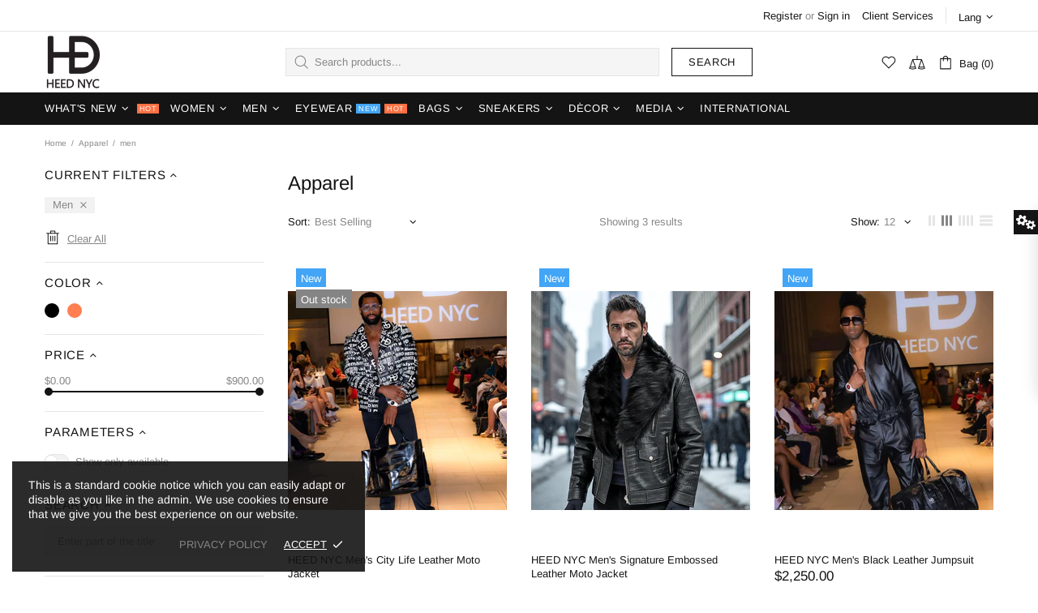

--- FILE ---
content_type: text/css
request_url: https://heednyc.com/cdn/shop/t/31/assets/theme.min.css?v=167266084398103117251733263746
body_size: 18783
content:
.standard-color-white{background-color:#fff!important;border:#e5e5e5 1px solid!important}.standard-color-alice-blue,.standard-color-aliceblue{background-color:#f0f8ff!important}.standard-color-antique-white,.standard-color-antiquewhite{background-color:#faebd7!important}.standard-color-aqua{background-color:#0ff!important}.standard-color-aqua-marine,.standard-color-aquamarine{background-color:#7fffd4!important}.standard-color-azure{background-color:azure!important}.standard-color-beige{background-color:beige!important}.standard-color-bisque{background-color:bisque!important}.standard-color-black{background-color:#000!important}.standard-color-blanched-almond,.standard-color-blanchedalmond{background-color:#ffebcd!important}.standard-color-blue{background-color:#00f!important}.standard-color-blue-violet,.standard-color-blueviolet{background-color:#8a2be2!important}.standard-color-brown{background-color:brown!important}.standard-color-burly-wood,.standard-color-burlywood{background-color:#deb887!important}.standard-color-cadet-blue,.standard-color-cadetblue{background-color:#5f9ea0!important}.standard-color-chartreuse{background-color:#7fff00!important}.standard-color-chocolate{background-color:#d2691e!important}.standard-color-coral{background-color:coral!important}.standard-color-cornflower-blue,.standard-color-cornflowerblue{background-color:#6495ed!important}.standard-color-cornsilk{background-color:#fff8dc!important}.standard-color-crimson{background-color:#dc143c!important}.standard-color-cyan{background-color:#0ff!important}.standard-color-dark-blue,.standard-color-darkblue{background-color:#00008b!important}.standard-color-dark-cyan,.standard-color-darkcyan{background-color:#008b8b!important}.standard-color-dark-golden-rod,.standard-color-darkgoldenrod{background-color:#b8860b!important}.standard-color-dark-gray,.standard-color-darkgray{background-color:#a9a9a9!important}.standard-color-dark-green,.standard-color-darkgreen{background-color:#006400!important}.standard-color-dark-khaki,.standard-color-darkkhaki{background-color:#bdb76b!important}.standard-color-dark-magenta,.standard-color-darkmagenta{background-color:#8b008b!important}.standard-color-dark-olive-green,.standard-color-darkolivegreen{background-color:#556b2f!important}.standard-color-dark-orange,.standard-color-darkorange{background-color:#ff8c00!important}.standard-color-dark-orchid,.standard-color-darkorchid{background-color:#9932cc!important}.standard-color-dark-red,.standard-color-darkred{background-color:#8b0000!important}.standard-color-dark-salmon,.standard-color-darksalmon{background-color:#e9967a!important}.standard-color-dark-sea-green,.standard-color-darkseagreen{background-color:#8fbc8f!important}.standard-color-dark-slate-blue,.standard-color-darkslateblue{background-color:#483d8b!important}.standard-color-dark-slate-gray,.standard-color-darkslategray{background-color:#2f4f4f!important}.standard-color-dark-turquoise,.standard-color-darkturquoise{background-color:#00ced1!important}.standard-color-dark-violet,.standard-color-darkviolet{background-color:#9400d3!important}.standard-color-deep-pink,.standard-color-deeppink{background-color:#ff1493!important}.standard-color-deep-sky-blue,.standard-color-deepskyblue{background-color:#00bfff!important}.standard-color-dim-gray,.standard-color-dimgray{background-color:#696969!important}.standard-color-dim-grey,.standard-color-dimgrey{background-color:#696969!important}.standard-color-dodger-blue,.standard-color-dodgerblue{background-color:#1e90ff!important}.standard-color-fire-brick,.standard-color-firebrick{background-color:#b22222!important}.standard-color-floral-white,.standard-color-floralwhite{background-color:#fffaf0!important}.standard-color-forest-green,.standard-color-forestgreen{background-color:#228b22!important}.standard-color-fuchsia{background-color:#f0f!important}.standard-color-gainsboro{background-color:#dcdcdc!important}.standard-color-ghost-white,.standard-color-ghostwhite{background-color:#f8f8ff!important}.standard-color-gold{background-color:gold!important}.standard-color-golden-rod,.standard-color-goldenrod{background-color:#daa520!important}.standard-color-gray{background-color:grey!important}.standard-color-grey{background-color:grey!important}.standard-color-green{background-color:green!important}.standard-color-green-yellow,.standard-color-greenyellow{background-color:#adff2f!important}.standard-color-honey-dew,.standard-color-honeydew{background-color:#f0fff0!important}.standard-color-hot-pink,.standard-color-hotpink{background-color:#ff69b4!important}.standard-color-indian-red,.standard-color-indianred{background-color:#cd5c5c!important}.standard-color-indigo{background-color:indigo!important}.standard-color-ivory{background-color:ivory!important}.standard-color-khaki{background-color:khaki!important}.standard-color-lavender{background-color:#e6e6fa!important}.standard-color-lavender-blush,.standard-color-lavenderblush{background-color:#fff0f5!important}.standard-color-lawn-green,.standard-color-lawngreen{background-color:#7cfc00!important}.standard-color-lemon-chiffon,.standard-color-lemonchiffon{background-color:#fffacd!important}.standard-color-light-blue,.standard-color-lightblue{background-color:#add8e6!important}.standard-color-light-coral,.standard-color-lightcoral{background-color:#f08080!important}.standard-color-light-cyan,.standard-color-lightcyan{background-color:#e0ffff!important}.standard-color-light-golden-rod-yellow,.standard-color-lightgoldenrodyellow{background-color:#fafad2!important}.standard-color-light-gray,.standard-color-lightgray{background-color:#d3d3d3!important}.standard-color-light-grey,.standard-color-lightgrey{background-color:#d3d3d3!important}.standard-color-light-green,.standard-color-lightgreen{background-color:#90ee90!important}.standard-color-light-pink,.standard-color-lightpink{background-color:#ffb6c1!important}.standard-color-light-salmon,.standard-color-lightsalmon{background-color:#ffa07a!important}.standard-color-light-sea-green,.standard-color-lightseagreen{background-color:#20b2aa!important}.standard-color-light-sky-blue,.standard-color-lightskyblue{background-color:#87cefa!important}.standard-color-light-slate-gray,.standard-color-lightslategray{background-color:#789!important}.standard-color-light-steel-blue,.standard-color-lightsteelblue{background-color:#b0c4de!important}.standard-color-light-yellow,.standard-color-lightyellow{background-color:#ffffe0!important}.standard-color-lime{background-color:#0f0!important}.standard-color-lime-green,.standard-color-limegreen{background-color:#32cd32!important}.standard-color-linen{background-color:linen!important}.standard-color-magenta{background-color:#f0f!important}.standard-color-maroon{background-color:maroon!important}.standard-color-medium-aqua-marine,.standard-color-mediumaquamarine{background-color:#66cdaa!important}.standard-color-medium-blue,.standard-color-mediumblue{background-color:#0000cd!important}.standard-color-medium-orchid,.standard-color-mediumorchid{background-color:#ba55d3!important}.standard-color-medium-purple,.standard-color-mediumpurple{background-color:#9370d8!important}.standard-color-medium-sea-green,.standard-color-mediumseagreen{background-color:#3cb371!important}.standard-color-medium-slate-blue,.standard-color-mediumslateblue{background-color:#7b68ee!important}.standard-color-medium-spring-green,.standard-color-mediumspringgreen{background-color:#00fa9a!important}.standard-color-medium-turquoise,.standard-color-mediumturquoise{background-color:#48d1cc!important}.standard-color-medium-violet-red,.standard-color-mediumvioletred{background-color:#c71585!important}.standard-color-midnight-blue,.standard-color-midnightblue{background-color:#191970!important}.standard-color-mint-cream,.standard-color-mintcream{background-color:#f5fffa!important}.standard-color-misty-rose,.standard-color-mistyrose{background-color:#ffe4e1!important}.standard-color-moccasin{background-color:#ffe4b5!important}.standard-color-navajo-white,.standard-color-navajowhite{background-color:#ffdead!important}.standard-color-navy{background-color:navy!important}.standard-color-old-lace,.standard-color-oldlace{background-color:#fdf5e6!important}.standard-color-olive{background-color:olive!important}.standard-color-olive-drab,.standard-color-olivedrab{background-color:#6b8e23!important}.standard-color-orange{background-color:orange!important}.standard-color-orange-red,.standard-color-orangered{background-color:#ff4500!important}.standard-color-orchid{background-color:orchid!important}.standard-color-pale-golden-rod,.standard-color-palegoldenrod{background-color:#eee8aa!important}.standard-color-pale-green,.standard-color-palegreen{background-color:#98fb98!important}.standard-color-pale-turquoise,.standard-color-paleturquoise{background-color:#afeeee!important}.standard-color-pale-violet-red,.standard-color-palevioletred{background-color:#d87093!important}.standard-color-papaya-whip,.standard-color-papayawhip{background-color:#ffefd5!important}.standard-color-peach-puff,.standard-color-peachpuff{background-color:#ffdab9!important}.standard-color-peru{background-color:peru!important}.standard-color-pink{background-color:pink!important}.standard-color-plum{background-color:plum!important}.standard-color-powder-blue,.standard-color-powderblue{background-color:#b0e0e6!important}.standard-color-purple{background-color:purple!important}.standard-color-red{background-color:red!important}.standard-color-rosy-brown,.standard-color-rosybrown{background-color:#bc8f8f!important}.standard-color-royal-blue,.standard-color-royalblue{background-color:#4169e1!important}.standard-color-saddle-brown,.standard-color-saddlebrown{background-color:#8b4513!important}.standard-color-salmon{background-color:salmon!important}.standard-color-sandy-brown,.standard-color-sandybrown{background-color:#f4a460!important}.standard-color-sea-green,.standard-color-seagreen{background-color:#2e8b57!important}.standard-color-sea-shell,.standard-color-seashell{background-color:#fff5ee!important}.standard-color-sienna{background-color:sienna!important}.standard-color-silver{background-color:silver!important}.standard-color-sky-blue,.standard-color-skyblue{background-color:#87ceeb!important}.standard-color-slate-blue,.standard-color-slateblue{background-color:#6a5acd!important}.standard-color-slate-gray,.standard-color-slategray{background-color:#708090!important}.standard-color-slate-grey,.standard-color-slategrey{background-color:#708090!important}.standard-color-snow{background-color:snow!important}.standard-color-spring-green,.standard-color-springgreen{background-color:#00ff7f!important}.standard-color-steel-blue,.standard-color-steelblue{background-color:#4682b4!important}.standard-color-tan{background-color:tan!important}.standard-color-teal{background-color:teal!important}.standard-color-thistle{background-color:#d8bfd8!important}.standard-color-tomato{background-color:tomato!important}.standard-color-turquoise{background-color:#40e0d0!important}.standard-color-violet{background-color:violet!important}.standard-color-wheat{background-color:wheat!important}.standard-color-white-smoke,.standard-color-whitesmoke{background-color:#f5f5f5!important}.standard-color-yellow{background-color:#ff0!important}.standard-color-yellow-green,.standard-color-yellowgreen{background-color:#9acd32!important}.standard-color-transparent{background-color:transparent!important}.standard-color-arrow svg{fill:#fff!important}.standard-color-antique-white .standard-color-arrow svg,.standard-color-antiquewhite .standard-color-arrow svg,.standard-color-floral-white .standard-color-arrow svg,.standard-color-floralwhite .standard-color-arrow svg,.standard-color-ghost-white .standard-color-arrow svg,.standard-color-ghostwhite .standard-color-arrow svg,.standard-color-light-gray .standard-color-arrow svg,.standard-color-light-slate-gray .standard-color-arrow svg,.standard-color-lightgray .standard-color-arrow svg,.standard-color-lightslategray .standard-color-arrow svg,.standard-color-navajo-white .standard-color-arrow svg,.standard-color-navajowhite .standard-color-arrow svg,.standard-color-white .standard-color-arrow svg,.standard-color-white-smoke .standard-color-arrow svg,.standard-color-whitesmoke .standard-color-arrow svg{fill:#000!important}.slick-slide{outline:0}#shopify-product-reviews{margin:0!important}.shopify-product-reviews-badge,.spr-badge{display:flex!important;align-items:center;flex-wrap:wrap}.spr-starrating.spr-badge-starrating{margin-right:10px}.spr-icon.spr-icon-star-empty{opacity:1!important}.spr-badge-caption{text-decoration:underline;cursor:pointer}.spr-starrating .spr-icon:not(last-child){margin-right:4px}.spr.spr--empty-hide .spr-badge[data-rating="0.0"]{display:none!important}.spr.spr--text-hide .spr-badge-caption{display:none!important}.spr.spr--center.spr--text-hide .spr-starrating.spr-badge-starrating,.spr.spr--center.spr--text-hide .spr-starrating.spr-badge-starrating .spr-icon:last-child{margin-right:0}.spr-container{padding:0!important;border:none!important}.spr-review-header-title{text-transform:uppercase}.spr-review-content-body,.spr-review-header-byline{margin-top:10px!important}.spr-header-title{margin-bottom:6px!important}.spr-review-header-byline{margin-bottom:0!important}.spr-summary{margin-top:6px!important;display:flex;align-items:flex-end}.spr-summary-actions{margin-left:auto}.spr-review:first-child{margin-top:30px!important}.spr-review{position:relative;padding-top:25px!important;padding-bottom:25px!important;border-top-style:dashed!important}.spr-starratings{margin-bottom:12px!important}.spr-review-reportreview{position:absolute;top:27px;right:0;text-decoration:underline!important}.spr-review-content{margin-bottom:0!important}.spr-form{padding-top:25px!important;margin-top:30px!important;border-top-style:dashed!important}.spr-form-title{margin-bottom:20px}.spr-form-label{text-transform:uppercase}.spr-form-actions{margin-top:15px!important}.spr-button{float:left!important}.weglot-container{display:none!important}.weglot-container.show{display:block!important}.irs .irs-bar,.irs .irs-line,.irs .irs-line span{height:2px}.irs .irs-from,.irs .irs-max,.irs .irs-min,.irs .irs-single,.irs .irs-to{padding:0}.irs .irs-from::after,.irs .irs-single::after,.irs .irs-to::after{display:none}.irs .irs-slider{border-radius:50%;border:solid 1px transparent;cursor:pointer}.fullscreen{width:auto!important;height:auto!important;max-width:inherit!important;max-height:inherit!important;margin:inherit!important;padding:inherit!important;overflow:auto!important}.fotorama--fullscreen{position:fixed!important}.fotorama__html+.fotorama__video-play{display:none!important}@media (min-width:768px){.slider-revolution .tp-bullet{width:6px;height:6px;border-radius:50%}}@media (min-width:768px){.slider-revolution .tp-bullet.selected{width:10px;height:10px;margin-top:-2px;margin-left:-2px;margin-right:-2px;cursor:default}}.slider-revolution .tp-resizeme .btn{border-width:1px!important}.slider-revolution .tp-video-play-button{margin:0;top:auto;bottom:40px;left:auto;right:40px}.slider-revolution.revslider-initialised+.slider-revolution__spacer{position:absolute;top:0;left:0;width:100%;z-index:-1;opacity:0;transition-property:opacity;will-change:opacity}.is-edge .slider-revolution video{width:auto!important;height:auto!important}.tippy-tooltip.shella-theme{font-style:italic;border-radius:0;height:15px;padding:0 6px 0 4px}.tippy-tooltip.shella-theme .tippy-arrow{border-width:3px}.tippy-popper[x-placement^=top] .tippy-tooltip.shella-theme .tippy-arrow{bottom:-3px}.tippy-popper[x-placement^=bottom] .tippy-tooltip.shella-theme .tippy-arrow{top:-3px}.tippy-popper[x-placement^=left] .tippy-tooltip.shella-theme .tippy-arrow{right:-3px}.tippy-popper[x-placement^=right] .tippy-tooltip.shella-theme .tippy-arrow{left:-3px}#particles-js{position:fixed;width:100%;height:100%;top:0;left:0;z-index:999999;pointer-events:none}.ly-languages-switcher.ly-custom-dropdown-switcher .ly-custom-dropdown-list{width:auto!important}.ly-languages-switcher.ly-custom-dropdown-switcher .ly-custom-dropdown-list li,.ly-popup-modal-content li{padding:0!important}.ly-languages-switcher.ly-custom-dropdown-switcher .ly-custom-dropdown-list li::before,.ly-popup-modal-content li::before{display:none!important}.rimage{position:relative;display:flex;align-items:center;justify-content:center;overflow:hidden}.rimage--parallax-fixed{background-size:cover;background-attachment:fixed}.rimage__img{position:absolute;max-width:initial;top:0;left:0;width:100%;height:100%}.rimage__img--cover{object-fit:cover}.rimage__img--contain{object-fit:contain}.rimage__img--stretch-by-width{width:100%;height:auto;top:50%;left:0;transform:translate3d(0,-50%,0)}.rimage__img--stretch-by-height{width:auto!important;height:100%!important;top:0;left:50%;transform:translate3d(-50%,0,0)}.rvideo{position:relative}.rvideo__video{position:absolute;width:100%;height:100%;min-width:100%;min-height:100%;top:50%;left:50%;background-position:center;object-fit:cover;object-position:50% 50%;transform:translate3d(-50%,-50%,0)}.scroll-offset-example{position:fixed;width:50px;height:50px;overflow-y:scroll;visibility:hidden;pointer-events:none;left:0;bottom:-100%}input,select,textarea{border-radius:0}input[type=email],input[type=number],input[type=password],input[type=search],input[type=tel],input[type=text],select,textarea{padding:0 15px;margin-bottom:20px;background-color:#fff;border:solid 1px transparent;will-change:background-color,border-color,color;transition-property:background-color,border-color,color}input[type=checkbox],input[type=radio]{margin-right:7px;vertical-align:-1px}textarea{padding-top:10px;padding-bottom:10px;resize:none}label{margin-bottom:2px;margin-right:15px}fieldset{width:100%;padding:15px;margin-bottom:20px}form{margin-bottom:20px}.label-hidden{display:none}.label-required::after{content:'*'}.note{position:relative;display:inline-block;min-height:25px;padding:4px 15px;margin-bottom:20px;border-radius:3px}.note::before{content:'';display:block;position:absolute;bottom:100%;left:15px;border:solid 4px transparent;border-bottom-width:5px}.note p{margin-top:15px}.input-quantity input[type=number]{-moz-appearance:textfield}.input-quantity input[type=number]::-webkit-inner-spin-button,.input-quantity input[type=number]::-webkit-outer-spin-button{-webkit-appearance:none;-moz-appearance:none;appearance:none;margin:0}.input-quantity--type-01 [data-control]{min-width:36px;transition-property:border-color}.input-quantity--type-02 input{width:62px;min-width:62px}.input-quantity--type-02 [data-control]{min-width:26px}.input-quantity--type-03 input{width:100px;min-width:100px}.input-quantity--type-04 input{width:102px;min-width:102px}.input-quantity--type-04 [data-control]{min-width:26px}.input-quantity--type-05 input{width:62px;min-width:62px}.input-quantity--type-05 [data-control]{width:35px;min-width:35px}.input-checkbox input{display:none}.input-checkbox input+span{width:18px;height:18px;min-width:18px;margin-top:-2px!important}.input-checkbox span i{position:absolute;left:50%;top:50%;transform:translate3d(-50%,-50%,0)}.input-checkbox input:checked+span i{display:flex!important}.input-boolean input{display:none}.input-boolean input+span{width:30px;height:18px;min-width:30px;border-radius:10px;transition-property:background-color,border-color;transition-timing-function:ease}.input-boolean input+span span{width:16px;min-width:16px;height:100%;left:-1px;border-radius:50%;transition-property:left;transition-timing-function:ease}.input-boolean input:checked+span span{left:calc(100% - 15px)}.select{z-index:1}.select.hovered{z-index:2}.select select{height:35px}.is-ios .select select{padding-right:0!important}.btn.disabled,.btn:disabled,.btn[data-disabled],.btn[disabled],.spr-button.disabled,.spr-button:disabled,.spr-button[data-disabled],.spr-button[disabled],.spr-summary-actions-newreview.disabled,.spr-summary-actions-newreview:disabled,.spr-summary-actions-newreview[data-disabled],.spr-summary-actions-newreview[disabled]{pointer-events:none;opacity:.4}.spr-button{box-shadow:none!important}.shopify-payment-button__button[disabled]{pointer-events:none;opacity:.7!important}.dynamic-checkout__button--styled .shopify-payment-button__button{display:inline-flex!important;justify-content:center!important;align-items:center!important;border-radius:0!important;box-shadow:none!important;outline:0!important}.dynamic-checkout__button--styled .shopify-payment-button__button .shopify-cleanslate{width:100%!important}.dynamic-checkout__button--styled .shopify-payment-button__button .shopify-cleanslate div[role=button]{min-height:initial!important;padding:0!important;border:none!important;box-shadow:none!important}.dynamic-checkout__button--styled .shopify-payment-button__button .checkoutLight{min-height:initial!important}.shopify-payment-button__more-options{outline:0!important}.btn,.btn span,.btn-link,.btn-link span{white-space:normal}.btn-link{text-decoration:underline;cursor:pointer}.btn,.btn-link,.spr-summary-actions-newreview{will-change:background-color,border-color,color}.btn .icon{transition-property:fill;will-change:fill}a:active.btn-link,a:hover.btn-link,a:link.btn-link,a:visited.btn-link{text-decoration:underline}.btn--animated{overflow:hidden}.btn--status:not([data-button-status=added]) [data-button-content=added],.btn--status:not([data-button-status=pre-order]) [data-button-content=pre-order],.btn--status:not([data-button-status=select]) [data-button-content=select],.btn--status:not([data-button-status=sold-out]) [data-button-content=sold-out]{display:none!important}.btn--status[data-button-status=added]>:not([data-button-content=added]){display:none!important}.btn--status[data-button-status=sold-out]>:not([data-button-content=sold-out]){display:none!important}.btn--status[data-button-status=pre-order]>:not([data-button-content=pre-order]){display:none!important}.btn--status[data-button-status=select]>:not([data-button-content=select]){display:none!important}.btn--status[data-button-status=select][data-button-select-disable]{pointer-events:none}.btn--animation-shake:not([data-button-status=sold-out]){-webkit-animation:btn-shake 5s ease 2s infinite;animation:btn-shake 5s ease 2s infinite}@-webkit-keyframes btn-shake{3%{-webkit-transform:translateX(9px);transform:translateX(9px)}6%{-webkit-transform:translateX(-9px);transform:translateX(-9px)}8%{-webkit-transform:translateX(6px);transform:translateX(6px)}10%{-webkit-transform:translateX(-6px);transform:translateX(-6px)}13%{-webkit-transform:translateX(3px);transform:translateX(3px)}100%,16%{-webkit-transform:translateX(0);transform:translateX(0)}}@keyframes btn-shake{3%{-webkit-transform:translateX(9px);transform:translateX(9px)}6%{-webkit-transform:translateX(-9px);transform:translateX(-9px)}8%{-webkit-transform:translateX(6px);transform:translateX(6px)}10%{-webkit-transform:translateX(-6px);transform:translateX(-6px)}13%{-webkit-transform:translateX(3px);transform:translateX(3px)}100%,16%{-webkit-transform:translateX(0);transform:translateX(0)}}.is-edge .btn--status[data-button-status=added]>[data-button-content=added] i{margin-bottom:0!important}@media (min-width:768px){html:not([dir=rtl]) .buttons-group-grid-px-5>:not(:first-child){padding-left:5px}}@media (min-width:768px){html:not([dir=rtl]) .buttons-group-grid-px-5>:not(:last-child){padding-right:5px}}@media (min-width:768px){[dir=rtl] .buttons-group-grid-px-5>:not(:first-child){padding-right:5px}}@media (min-width:768px){[dir=rtl] .buttons-group-grid-px-5>:not(:last-child){padding-left:5px}}.label{height:23px;padding:2px 6px}.price{display:inline-block}.price--sale>span:first-child{text-decoration:line-through}.price--sale>span:not(:first-child)::before{display:inline-block;content:'\00a0'}.button-quick-view{width:35px;height:35px}.responsive-block__bg{background-size:cover;background-position:center center}.model-viewer-wrapper{position:relative;padding-top:56.25%}.model-viewer-wrapper>*{width:100%;height:100%;position:absolute;top:0;bottom:0;left:0;right:0}.header{z-index:3}.header__spacer{display:none}.header__spacer--visible{display:block;position:relative;width:100%}.header__tape{min-height:35px}.header__content--sticky{position:fixed!important;width:100%!important;top:0!important;left:0!important;z-index:3;will-change:opacity;transition-property:opacity}.header__content--sticky:hover{opacity:1!important}.header__line-info ul li:not(:first-child){margin-left:18px}.header__logo--center img,.header__logo--center svg{width:100%}.header__counter{position:absolute;top:-3px;left:22px}.header__counter[data-js-cart-count-mobile='0'],.header__counter[data-js-compare-count='0'],.header__counter[data-js-wishlist-count='0']{display:none!important}.header__counter[data-js-cart-count-mobile='0']+.header__counter-spacer{display:none!important}.header__sticky-logo{z-index:2}@media (min-width:1380px){.header__content--sticky .header__sticky-logo *{height:100%}}@media (min-width:1380px){.header__content--sticky .header__sticky-logo img{width:auto}}@media (min-width:1380px){.header__content--sticky .header__sticky-logo--displaced{display:flex!important}}@media (min-width:1540px){.header__sticky-sidebar{display:flex!important}}.header__btn-currency span{min-width:28px}.header__select-currency select{height:26px!important;min-height:26px}[data-js-accordion]:not([data-js-accordion=only-mobile]) [data-js-accordion-button]{cursor:pointer}.slider__next,.slider__prev{top:50%;margin-top:-20px;z-index:1}.slider__prev{left:30px}.slider__next{right:30px}.slider .slick-slide{outline:0}.slider .slick-arrow,.slider .slick-dots{z-index:9999}.slider .slick-dots{position:absolute;bottom:0;left:50%;transform:translate3d(-50%,0,0)}@media (max-width:1259px){.slider .slick-dots{margin-bottom:25px}}.slider .slick-dots li{width:6px;height:6px;min-width:6px;padding:0;margin-left:12px;margin-right:12px;margin-bottom:15px;border-radius:50%;cursor:pointer}.slider .slick-dots li::before{display:none}.slider .slick-dots li.slick-active{width:10px;height:10px;margin-left:10px;margin-right:10px}.slider .slick-dots button{display:none}.breadcrumbs ul{margin-left:-3px;margin-right:-3px}.breadcrumbs a,.breadcrumbs span{padding-left:3px;padding-right:3px}.breadcrumbs li:not(:first-child)::before{content:'/';padding-left:3px;padding-right:3px}.social-media{margin-bottom:-5px}.social-media__facebook i{margin-right:-4px}.social-media i{min-width:17px}.social-share{margin-bottom:-10px}.social-share .row{margin-left:-5px;margin-right:-5px}.social-share__item{transition-property:color,opacity}.social-share__item .icon{transition-property:fill}.social-share__item_content{min-height:35px}.social-share__item_bg{opacity:.1;transition-property:opacity}.countdown--type-01>span{height:35px;min-width:35px}.countdown--type-01>span::before{content:'';display:block;position:absolute;top:0;bottom:0;left:0;right:0;opacity:.8}.countdown--type-01 .countdown__section{position:relative;display:flex;flex-direction:column;justify-content:center;align-items:center;padding:4px;margin-top:1px;margin-right:1px}.countdown--type-01 .countdown__postfix,.countdown--type-01 .countdown__time{position:relative}.countdown--type-02 .countdown__section{display:flex;flex-direction:column;margin-bottom:10px;justify-content:center;align-items:center}.countdown--type-02 .countdown__section:not(:last-child){margin-right:18px}.countdown--type-02 .countdown__section:not(:last-child) .countdown__time::after{content:':';display:block;width:18px;position:absolute;right:-18px;top:50%;margin-top:-14px;text-align:center}.countdown--type-02 .countdown__time{position:relative;display:flex;justify-content:center;align-items:center}.countdown--type-02 .countdown__time>*{width:30px;height:45px;display:flex;justify-content:center;align-items:center;border:solid 1px}.countdown--type-02 .countdown__time>:not(:last-child){margin-right:4px}.countdown--type-02 .countdown__postfix{margin-top:10px}.stock-countdown__progress,.stock-countdown__range{height:6px;border-radius:6px}.text-countdown i{vertical-align:-4px}.free-shipping i{vertical-align:-4px}.dropdown span{cursor:pointer}.dropdown li.active a,.dropdown li.active span{cursor:default}.table-product-sizes tr:first-child td{border-top:none}.table-product-sizes td:first-child{width:110px}.material-info__head-icons{max-width:190px}.material-info__list li{display:flex;align-items:center}.material-info__list i{display:inline-block;margin-right:10px}.tabs{overflow:hidden}.tabs__nav{display:none}.tabs[data-type=horizontal] .tabs__body>div{display:block}.tabs[data-type=horizontal] .tabs__body>div>div{display:none}.tabs[data-type=mobile] .tabs__body{border-top:solid 1px transparent;border-bottom:solid 1px transparent}.tabs[data-type=mobile] .tabs__body>div{display:block}.tabs[data-type=mobile] .tabs__body>div:not(:first-child)>span{min-height:33px;border-top:solid 1px transparent}.tabs[data-type=mobile] .tabs__body>div>span{position:relative;display:block;text-transform:uppercase;cursor:pointer}.tabs[data-type=mobile] .tabs__body>div>span i{position:absolute;top:6px;transition-property:transform;will-change:transform}.tabs[data-type=mobile] .tabs__body>div.active>span i{transform:rotate(45deg)}.tabs[data-type=mobile] .tabs__body>div>div{display:none}.tabs[data-type=mobile] .tabs__head{display:none}@media (min-width:768px){.sticky-sidebar{display:flex!important;flex-direction:column;justify-content:flex-start}}@media (min-width:768px){.sticky-sidebar.sidebar-fixed-top [data-js-sticky-sidebar-body]{position:fixed;top:15px}}@media (min-width:768px){.sticky-sidebar.sidebar-fixed-bottom [data-js-sticky-sidebar-body]{position:fixed;bottom:15px}}@media (min-width:768px){.sticky-sidebar.sidebar-static-bottom{justify-content:flex-end}}.product-options--centered{text-align:center}.product-options--centered label{margin-right:0}.product-options--centered .product-options__section{justify-content:center}.product-options__value{background-size:cover;background-repeat:no-repeat;background-position:center;outline:0}.product-options__value.disabled-hidden{position:relative}.product-options__value.disabled-hidden span{position:absolute;top:0;bottom:0;left:0;right:0}.product-options__value.disabled-hidden span::after,.product-options__value.disabled-hidden span::before{content:'';display:block;position:absolute;height:1px;top:50%;left:50%}.product-options__value.disabled-hidden span::before{transform:translate3d(-50%,0,0) rotate(45deg)}.product-options__value.disabled-hidden span::after{transform:translate3d(-50%,0,0) rotate(-45deg)}.product-options__value--square{width:46px;height:46px}.product-options__value--square.active{border:solid 1px transparent}.product-options__value--square.disabled-hidden span::after,.product-options__value--square.disabled-hidden span::before{width:64px}.product-options__value--text{min-height:25px;padding:0 4px}.product-options__value--text.disabled-hidden span::after,.product-options__value--text.disabled-hidden span::before{width:34px}.product-options__value--circle{display:inline-flex;position:relative}.product-options__value--circle.active{justify-content:center;align-items:center}.product-options__value--circle.active::before{content:'';position:absolute;border:solid 1px transparent;border-radius:50%;top:50%;left:50%;transform:translate3d(-50%,-50%,0)}.product-options--type-collection .product-options__value--circle{width:18px;height:18px}.product-options--type-collection .product-options__value--circle.active::before{width:22px;height:22px}.product-options--type-collection .product-options__value--circle.disabled-hidden span::after,.product-options--type-collection .product-options__value--circle.disabled-hidden span::before{width:18px}.product-options--type-collection .product-options__value--large-text{min-width:25px;min-height:25px;padding:0 4px}.product-options--type-collection .product-options__value--large-text.disabled-hidden span::after,.product-options--type-collection .product-options__value--large-text.disabled-hidden span::before{width:34px}.product-options--type-page [data-section-container]:not(:last-child) .product-options__section{margin-bottom:8px}@media (min-width:768px){.product-options--type-page label{margin-bottom:5px}}.product-options--type-page .product-options__value--circle{width:24px;height:24px}.product-options--type-page .product-options__value--circle.active::before{width:28px;height:28px}.product-options--type-page .product-options__value--circle.disabled-hidden span::after,.product-options--type-page .product-options__value--circle.disabled-hidden span::before{width:24px}.product-options--type-page .product-options__value--large-text{min-width:35px;min-height:35px;padding:0 9px}.product-options--type-page .product-options__value--large-text.disabled-hidden span::after,.product-options--type-page .product-options__value--large-text.disabled-hidden span::before{width:47px}.product-options__section[data-style=color] .standard-color-black.disabled-hidden span::after,.product-options__section[data-style=color] .standard-color-black.disabled-hidden span::before{background-color:#fff}.product-options__section[data-disable-auto-select] .product-options__value--circle.active::before{display:none!important}.product-images-navigation span{width:35px;height:35px;will-change:background-color;transition-property:background-color}.product-images-navigation span[data-disabled]{opacity:.4;pointer-events:none}.product-images-navigation span i{will-change:color;transition-property:color}.product-image img{width:100%}.product-image:not(.hovered-end) [data-js-tooltip]{pointer-events:none}.product-collection__reviews .spr>*{margin-top:7px}.product-collection--centered .product-collection__content{align-items:center!important;text-align:center}.product-collection--centered .product-collection__buttons,.product-collection--centered .product-collection__buttons-section{justify-content:center}.product-collection--centered .spr.spr--text-hide .spr-starrating.spr-badge-starrating,.product-collection--centered .spr.spr--text-hide .spr-starrating.spr-badge-starrating .spr-icon:last-child,.product-collection--centered .spr.spr--text-hide-mobile .spr-starrating.spr-badge-starrating,.product-collection--centered .spr.spr--text-hide-mobile .spr-starrating.spr-badge-starrating .spr-icon:last-child{margin-right:0}.product-collection--centered .product-options__section{justify-content:center}.product-wishlist--centered .product-wishlist__content{align-items:center!important;text-align:center}.product-wishlist--centered .product-wishlist__buttons,.product-wishlist--centered .product-wishlist__buttons-section{justify-content:center}.product-compare--centered .product-compare__content{align-items:center!important;text-align:center}.product-compare--centered .product-compare__buttons,.product-compare--centered .product-compare__buttons-section{justify-content:center}.product-search__image img{width:100%}.product-search__image-overlay-top{padding-left:10px;padding-right:10px}.product-search__image-overlay-top{padding-top:10px}.product-search-2__image{width:60px;min-width:60px}.product-search-2__image img{width:100%}.product-cart__image{width:60px;min-width:60px}.product-cart__image img{width:100%}.product-cart__price .price{display:inline-block}.product-cart__remove.active{opacity:.4}.product-store-lists__image{width:60px;min-width:60px}.product-store-lists__image img{width:100%}.product-featured__image{width:100px;min-width:100px}.product-featured__image img{width:100%}.product-notification__image{width:60px;min-width:60px}.product-notification__image .rimage{height:100%}.product-notification__button-quick-view{margin-right:-2px;margin-bottom:-4px}.product-notification__button-quick-view .button-quick-view{width:20px;height:20px}.dynamic-checkout__button.disabled .shopify-payment-button__button{opacity:.7;pointer-events:none}.dynamic-checkout__button [aria-hidden=true]{display:none}@media (min-width:768px){.product-gallery--single{max-width:510px}}.product-gallery video{outline:0}.product-gallery__main_item.is-zooming img,.product-gallery__main_single.is-zooming img,.product-gallery__main_slider.is-zooming img{cursor:crosshair}.product-gallery__main_arrow{width:35px;height:35px;top:50%;margin-top:-17px;z-index:2}.product-gallery__main_arrow::before{content:'';display:block;position:absolute;top:0;bottom:0;left:0;right:0;opacity:.8}.product-gallery__main_arrow.slick-disabled{opacity:.4;pointer-events:none}.product-gallery__main_arrow.slick-hidden{display:none!important}@media (min-width:768px){.product-gallery__main_slider .slick-list[style*=overflow] img{pointer-events:none}}@media (min-width:768px){.product-gallery__main_item.slick-active{z-index:1}}.product-gallery__main_arrows--type-1 .product-gallery__main_arrow--type-prev{left:10px}.product-gallery__main_arrows--type-1 .product-gallery__main_arrow--type-next{right:10px}@media (max-width:1259px){.product-gallery__main_arrows--type-2 .product-gallery__main_arrow--type-prev{left:10px}}@media (max-width:1259px){.product-gallery__main_arrows--type-2 .product-gallery__main_arrow--type-next{right:10px}}.product-gallery__zoom{z-index:2}.product-gallery__zoom--fullscreen{height:100vh;z-index:3}.product-gallery__zoom_container_zoomed{top:0;left:0}.product-gallery__zoom_image{will-change:transform}.product-gallery__thumbnail_item.current .product-gallery__thumbnail_item_inner::before{content:'';display:block;border:solid 1px transparent;z-index:1;position:absolute;top:0;bottom:0;left:0;right:0}@media (min-width:768px){.product-gallery__thumbnail_item:not(.current) .product-gallery__thumbnail_item_inner:hover>*{opacity:.8}}@media (min-width:768px){.product-gallery__thumbnail--collage .row{margin-left:-5px;margin-right:-5px}}.product-gallery__thumbnail_item_bg{opacity:.6}.product-gallery__thumbnail_arrows{margin-bottom:-8px}.product-gallery__thumbnail_arrow.slick-hidden{display:none!important}@media (min-width:768px){.product-gallery__sheet{margin-bottom:-10px}}@media (min-width:768px){.product-gallery__sheet:not([data-js-product-gallery-control-fullscreen]) .product-gallery__sheet_item.is-zooming img{cursor:crosshair}}@media (min-width:768px){.product-gallery__sheet .row{margin-left:-5px;margin-right:-5px}}@media (min-width:768px){.product-gallery__control .row{margin-left:-10px;margin-right:-10px}}.product-gallery__fullscreen{z-index:3;transform:scale(.9);opacity:0}.product-gallery__fullscreen.animate{transition-property:opacity,transform;will-change:opacity,transform}.product-gallery__fullscreen.visible{opacity:1;transform:none}.product-gallery__fullscreen.show{display:block!important}.product-gallery__fullscreen_close{width:36px;height:36px}.product-gallery__fullscreen_arrows{padding-top:100vh}.product-gallery__fullscreen_arrow,.product-gallery__fullscreen_close{z-index:2}.product-gallery__fullscreen_arrow_btn::before,.product-gallery__fullscreen_close::before{content:'';display:block;position:absolute;top:0;bottom:0;left:0;right:0;opacity:.4}.product-gallery__fullscreen_arrow{height:100%;width:10%;max-width:190px;min-width:55px}.product-gallery__fullscreen_arrow_btn{width:35px;height:35px}.product-gallery__fullscreen_arrow.slick-disabled .product-gallery__fullscreen_arrow_btn{opacity:.4;pointer-events:none}.product-gallery__fullscreen_arrow.slick-hidden .product-gallery__fullscreen_arrow_btn{display:none!important}.product-gallery__fullscreen .slick-list,.product-gallery__fullscreen .slick-slider,.product-gallery__fullscreen .slick-track{height:100%!important}.product-gallery__fullscreen .embed-responsive,.product-gallery__fullscreen .model-viewer-wrapper,.product-gallery__fullscreen .rvideo{height:100%!important;padding-top:initial!important}.product-gallery__fullscreen .embed-responsive,.product-gallery__fullscreen .rvideo__video,.product-gallery__fullscreen model-viewer{object-fit:contain}.product-gallery__fullscreen .product-gallery__blockratio{width:100%!important;padding-top:100vh!important}.product-gallery__fullscreen_slider.is-zooming img{opacity:0}.product-gallery__fullscreen_slider.is-zooming+.product-gallery__fullscreen_arrows{pointer-events:none}body.product-gallery-fullscreen #MainContent{z-index:3}body.product-gallery-fullscreen .footbar{z-index:2}body.product-gallery-fullscreen .popup-quick-view{overflow:visible!important}@media (min-width:768px){.product-page-info--max-width{width:100%;max-width:765px}}@media (min-width:768px){.product-page-info__section--max-width{width:100%;max-width:370px}}.product-page-info__labels>*{margin-bottom:15px!important}.product-page-info__notes textarea{min-height:80px}.product-page-info__reviews .spr-badge{margin-bottom:20px}.product-page-info__reviews--center .shopify-product-reviews-badge,.product-page-info__reviews--center .spr-badge{justify-content:center}.product-page-info__payments svg{max-width:62px;width:100%}.product-page-info klarna-placement>*{margin-top:20px!important}.product-page-info form klarna-placement>*{margin-top:10px!important;margin-bottom:10px!important}.product-fixed-sizebar{width:270px;transition-property:transform,box-shadow;will-change:transform,box-shadow}.product-fixed-sizebar:hover{transform:none!important}.product-fixed-sizebar__btn{z-index:999;width:20px;height:20px}.product-fixed-sizebar__btn::after{content:'';position:absolute;display:block;width:10px;height:100%;right:-10px}.product-fixed-sizebar:hover .product-fixed-sizebar__btn i{transform:rotate3d(0,1,0,180deg)}.product-fixed-sizebar__line:not(:first-child){border-top:solid 1px transparent;transition-property:border-color}.product-fixed-sizebar__line i{vertical-align:middle;margin-right:10px}.one-product__bg_image{background-size:cover;background-repeat:no-repeat}.one-product__image{max-width:470px}.one-product__image-navigation{z-index:1}.one-product-info__quantity label,.one-product-info__reviews .spr-badge-caption{text-transform:uppercase}.one-product-info__reviews .spr-badge{margin-bottom:20px}.one-product-info__buttons-section{margin-left:-9px;margin-right:-9px}.popup{overflow-x:hidden;overflow-y:auto;z-index:999999;backface-visibility:hidden;outline:0;-webkit-overflow-scrolling:touch}.popup.show{display:block!important}.popup__bg{top:-100px;bottom:-100px;opacity:0;z-index:-1}.popup__bg.animate{transition-property:opacity;will-change:opacity}.popup__bg.visible{opacity:.5}.popup__body{min-height:100%}.popup__body.show{display:flex!important}.popup__body [data-popup-content]{opacity:0}.popup__body.animate [data-popup-content]{transition-property:opacity,transform;will-change:opacity,transform}.popup__body.visible [data-popup-content]{transform:none!important;opacity:1!important}.popup [data-popup-left] [data-popup-content]{transform:translateX(-100%)}.popup [data-popup-right] [data-popup-content]{transform:translateX(100%)}.popup [data-popup-center] [data-popup-content]{transform:scale(.9)}.popup-navigation__button[data-js-popup-navigation-button=close]>:not([data-button-content=close]){display:none!important}.popup-sidebar{max-width:100%}.popup-sidebar--width-md{width:270px}.popup-sidebar--width-lg{width:332px}.popup-cart{width:270px;max-width:100%}.popup-cart__items>:not(:first-child){padding-top:20px;border-top:dashed 1px}.popup-wishlist{width:270px;max-width:100%}.popup-wishlist-full{max-width:100%}@media (min-width:541px){.popup-wishlist-full{width:90%}}.popup-wishlist-full__content{margin:0 -20px}.popup-compare-full{max-width:100%}@media (min-width:541px){.popup-compare-full{width:90%}}.popup-compare-full__content{margin:0 -20px}.popup-account{width:270px;max-width:100%}.popup-account__authorized h5{text-transform:uppercase}.popup-services{width:270px;max-width:100%}.popup-services__content [class*=icon-]{margin-top:-2px}.popup-subscription{max-width:100%}.popup-subscription__close{top:16px;right:16px;z-index:1}.popup-subscription__width-col{width:300px}.popup-subscription__close-text:hover{text-decoration:none!important}.popup-subscription__btn{width:160px}.popup-subscription--layout-01{width:510px}.popup-subscription--layout-01 .popup-subscription__content{max-width:390px}.popup-subscription--layout-02 .popup-subscription__image,.popup-subscription--layout-02 .popup-subscription__image .rimage,.popup-subscription--layout-02 .popup-subscription__image>*,.popup-subscription--layout-03 .popup-subscription__image,.popup-subscription--layout-03 .popup-subscription__image .rimage,.popup-subscription--layout-03 .popup-subscription__image>*{height:100%}.popup-subscription--layout-04{width:600px}@media (min-width:768px){.popup-subscription--layout-04 .popup-subscription__content{top:0;bottom:0;left:0;right:0}}.popup-subscription--layout-04 form{width:70%}.popup-subscription--layout-05{width:100%}@media (min-width:768px){.popup-subscription--layout-05 .popup-subscription__content{top:0;bottom:0;left:0;right:0}}.popup-subscription--layout-05 .popup-subscription__image{background-size:cover;background-position:bottom}.popup-subscription--layout-05 form{width:70%}.popup-subscription-confirmation{width:510px;max-width:100%}.popup-subscription-confirmation__close{top:16px;right:16px;z-index:1}.popup-subscription-confirmation__content{max-width:390px}.popup-product-contact{max-width:100%}.popup-product-contact__close{top:16px;right:16px;z-index:1}.popup-contact-confirmation{width:510px;max-width:100%}.popup-contact-confirmation__close{top:16px;right:16px;z-index:1}.popup-contact-confirmation__content{max-width:420px}.popup-password{width:270px;max-width:100%}.popup-quick-view{width:1200px;max-width:100%}.popup-quick-view__close{top:16px;right:16px;z-index:1}.popup-delivery-return{width:785px;max-width:100%}@media (min-width:768px){.popup-delivery-return__content{padding-left:15px;padding-right:15px}}.popup-delivery-return__close{top:16px;right:16px;z-index:1}.popup-size-guide{width:785px;max-width:100%}@media (min-width:768px){.popup-size-guide__content{padding-left:15px;padding-right:15px}}.popup-size-guide__close{top:16px;right:16px;z-index:1}.popup-age-confirmation{width:600px}.popup-age-confirmation__close{top:16px;right:16px;z-index:1}.popup-age-confirmation__image{min-width:100%;min-height:100%}.popup-age-confirmation__btns{max-width:330px}.popup-age-confirmation__content{background-size:cover;background-repeat:no-repeat;background-position:center}.popup-pickup-available{width:320px;max-width:100%}.popup-pickup-available address p{margin-bottom:0}.fixed-sidebar{top:45%;margin-top:-80px;z-index:2}.notification{-moz-user-select:none;-ms-user-select:none;-khtml-user-select:none;-webkit-user-select:none;-webkit-touch-callout:none}.notification.animate{transition-property:opacity,transform;will-change:opacity,transform}.notification.pressed{transform:scale(.95);cursor:pointer}.notification__inner{opacity:0;transform:translate3d(0,25%,0)}.notification__inner.animate{transition-property:opacity,transform;will-change:opacity,transform}.notification__inner.visible{opacity:1;transform:translate3d(0,0,0)}@media (min-width:541px){.notification-products{width:270px;max-width:100%}}@media (min-width:541px){.notification-cookies{max-width:435px}}.notification-cookies__bg{opacity:.9}.notification-cookies__button-info{text-decoration:none!important}.footbar-product>*{min-height:80px}.footbar-product:not(.show){height:0!important;overflow:hidden!important}.footbar-product>*{opacity:0}.footbar-product.animate>*{will-change:opacity;transition-property:opacity}.footbar-product.visible>*{opacity:1}.footbar-product__image{width:60px;min-width:60px}.search-ajax.open .search-ajax__content{display:flex!important}.parallax{overflow:hidden}.parallax--moved-image [data-parallax-image].lazyload.loaded,.parallax--moved-image [data-parallax-image]:not(.lazyload){height:auto;object-fit:initial}.parallax:not(.parallax--init) [data-parallax-image]{opacity:0}.promobox p{display:block;margin-bottom:0}.promobox .btn{min-width:162px;pointer-events:all}.promobox__btns{max-width:100%}.promobox__plate{min-height:35px;bottom:20px;left:20px;right:20px}.promobox__plate .promobox__content::before{content:'';display:block;opacity:.9;transition-property:background;will-change:background;position:absolute;top:0;bottom:0;left:0;right:0}.promobox__content{top:0;bottom:0;left:0;right:0}.promobox__content .custom-build>div>div{pointer-events:all}.promobox__content-scale{top:20px;bottom:20px;left:20px;right:20px}.css-theme-loaded .promobox:not(.promobox--is-slider) .promobox__content,.css-theme-loaded .slick-active .promobox__content{transform:none;opacity:1;transition-property:opacity,transform}.promobox__curtain{opacity:0}.promobox--curtain:hover .promobox__curtain{opacity:1}.promobox--curtain:hover .promobox__content{opacity:0!important}.promobox--curtain:hover .promobox__content--hover-scale{transform:scale(.3)!important}.promobox__list{z-index:1}.promobox--type-1 .btn{min-width:150px}.promobox--type-1-3 .btn{min-width:160px}.promobox--type-1-14 .btn,.promobox--type-1-2 .btn,.promobox--type-1-5 .btn,.promobox--type-1-6 .btn,.promobox--type-1-9 .btn{width:100%}.promobox--type-1-6 .promobox__btns{width:220px}.promobox--type-1-14.text-center .promobox__btns,.promobox--type-1-2.text-center .promobox__btns,.promobox--type-1-5.text-center .promobox__btns,.promobox--type-1-6.text-center .promobox__btns{margin-left:auto;margin-right:auto}.promobox--type-1-background .promobox__text-wrap{width:614px!important}.promobox--type-1-background-2 .promobox__text-wrap{width:490px!important}.promobox--type-1-background-2 .btn{width:142px!important}.promobox--type-1-background-3 .promobox__text-wrap{width:634px!important}.promobox--type-1-background-4 .promobox__text-wrap{width:390px!important}.promobox--text>*{max-width:550px}.promobox__content--animation-scale-in{transform:scale(1.7)}.promobox__content--animation-scale-out{transform:scale(.7)}.promobox__content--animation-translate-top{transform:translate3d(0,-100px,0)}.promobox__content--animation-translate-bottom{transform:translate3d(0,100px,0)}.promobox__content--animation-translate-left{transform:translate3d(-100px,0,0)}.promobox__content--animation-translate-right{transform:translate3d(100px,0,0)}[class*=promobox__content--animation]{opacity:.001;transition-property:transform,opacity;will-change:transform,opacity}.search-form__form{max-width:390px}.menu__item>a{display:block}.menu--vertical .menu__item_icon{margin-left:-2px}.menu--vertical.menu--items-visible .menu__see-all>span:first-child,.menu--vertical:not(.menu--items-visible) .menu__see-all>span:not(:first-child){display:none!important}.header__content--sticky .menu-vertical-btn{border-radius:0}.collections__sidebar{z-index:1}.collection-control__button-sidebar{margin-left:-2px}.collection-control__button-sidebar--status span:not(:first-of-type){display:none}.collection-control__button-sidebar--status.open span:first-of-type{display:none}.collection-control__button-sidebar--status.open span:not(:first-of-type){display:inline}.collection-control__view-grid{outline:0}.collection-control__sort-by label{white-space:nowrap}.collection-control__sort-by select{width:auto}.layer-navigation__head.open .layer-navigation__arrow{transform:rotate(-180deg)}.collections-menu__button.open .collections-menu__arrow{transform:rotate(-180deg)}.collection-filter-by-price{margin-top:-8px}.collection-filters.row{margin-bottom:-10px}.collection-filters label span{background-size:cover;background-position:center;background-repeat:no-repeat}.collection-current-tags__items i{margin-right:-6px}.collection-sidebar-offers{margin-bottom:-10px}.carousel__slider.initialized+.carousel__spacer{display:none!important}.carousel__title a{transition-property:color}.carousel__next,.carousel__prev{top:50%;margin-top:-12px;z-index:1}@media (min-width:1260px) and (max-width:1320px){.carousel--arrows::after,.carousel--arrows::before,.carousel__next,.carousel__prev{display:none!important}}@media (min-width:1025px) and (max-width:1105px){.carousel--arrows::after,.carousel--arrows::before,.carousel__next,.carousel__prev{display:none!important}}.carousel .slick-slide{outline:0}.carousel .slick-dots{margin-bottom:-15px}.carousel .slick-dots li{width:6px;height:6px;min-width:6px;padding:0;margin-bottom:15px;border-radius:50%;cursor:pointer}.carousel .slick-dots li::before{display:none}.carousel .slick-dots li.slick-active{width:10px;height:10px}.carousel .slick-dots button{display:none}.carousel__slick:not(.slick-initialized) .carousel__item:not(:first-child){display:none!important}@media (min-width:1025px){.carousel--preload-spacer .carousel__slider[data-count="2"] .carousel__slick:not(.slick-initialized) .carousel__item>*{max-width:50%!important}}@media (min-width:1025px){.carousel--preload-spacer .carousel__slider[data-count="3"] .carousel__slick:not(.slick-initialized) .carousel__item>*{max-width:33.33%!important}}@media (min-width:1025px){.carousel--preload-spacer .carousel__slider[data-count="4"] .carousel__slick:not(.slick-initialized) .carousel__item>*{max-width:25%!important}}@media (min-width:1025px){.carousel--preload-spacer .carousel__slider[data-count="5"] .carousel__slick:not(.slick-initialized) .carousel__item>*{max-width:20%!important}}@media (min-width:1025px){.carousel--preload-spacer .carousel__slider[data-count="6"] .carousel__slick:not(.slick-initialized) .carousel__item>*{max-width:16.67%!important}}@media (min-width:1025px){.carousel--preload-spacer .carousel__slider[data-count="7"] .carousel__slick:not(.slick-initialized) .carousel__item>*{max-width:14.28%!important}}@media (min-width:1025px){.carousel--preload-spacer .carousel__slider[data-count="8"] .carousel__slick:not(.slick-initialized) .carousel__item{max-width:12.5%!important}}.carousel-brands .slick-track{display:flex;align-items:center;flex-wrap:nowrap}.carousel-brands .carousel__item{min-height:78px}.carousel-reviews__item_container{max-width:970px}.carousel-reviews__stars{margin-left:-3px}.carousel-reviews__stars .icon{margin:0 -2px}.carousel-reviews__item_image{width:58px;height:58px}.pagination{margin-left:-7px;margin-right:-7px}.compare table{overflow-x:auto}.compare__title{max-width:170px;min-width:170px}@media (min-width:768px){.compare__title:last-child h4{font-size:0}}.compare__item{max-width:200px;min-width:200px}@media (min-width:541px){.cart__image{width:100%;max-width:150px}}.cart klarna-placement>*{margin-top:20px!important}.login .container{max-width:370px}.register .container{max-width:370px}.reset-password .container{max-width:370px}.activate-account .container{max-width:370px}.gallery__content{margin-left:-5px;margin-right:-5px;margin-bottom:-10px}.gallery__item-layer{opacity:0}.gallery__item-bg{opacity:.5}.gallery__fotorama.fotorama--fullscreen::before{content:'';display:block;opacity:.5;position:absolute;top:0;bottom:0;left:0;right:0}.gallery__fotorama .fotorama__html{padding-top:60px;padding-bottom:40px}.gallery__fotorama .fotorama__html img{max-height:calc(100% - 90px)}.gallery__fotorama .fotorama__nav{padding-top:20px;margin-top:-20px}.gallery__fotorama .fotorama__nav__frame.fotorama__active{transform:translateY(-20px);transition-property:transform}.gallery__fotorama .fotorama__thumb img{width:100%!important;height:auto!important;top:0!important;left:0!important}.gallery__fotorama .fotorama__thumb-border{display:none}.gallery__fotorama .fotorama__arr,.gallery__fotorama .fotorama__fullscreen-icon{display:flex;background-image:none!important;justify-content:center;align-items:center;transform:translate3d(0,0,0)!important}.gallery__fotorama .fotorama__arr i,.gallery__fotorama .fotorama__fullscreen-icon i{pointer-events:none}.gallery__fotorama .fotorama__arr:not(.fotorama__arr--disabled){opacity:1!important}.gallery__fotorama .fotorama__arr--prev{margin-left:20px}.gallery__fotorama .fotorama__arr--next{margin-right:20px}.gallery__fotorama .fotorama__fullscreen-icon{margin-top:20px;margin-right:20px;opacity:1!important}.blogs__sidebar{z-index:1}.post--limit-width{max-width:772px;margin-left:auto;margin-right:auto}.article ol,.article ul{margin-left:40px;margin-bottom:30px}.article blockquote{padding-left:30px;margin-left:40px}.article-text{margin-bottom:40px}.article-slider img{width:auto!important}.article-slider__slick img{width:100%;margin:0!important}.article-slider .slick-slide{outline:0}.article-slider .slick-arrow{width:35px;height:35px;top:50%;margin-top:-17px;z-index:1}.article-slider .slick-arrow::before{content:'';display:block;position:absolute;top:0;bottom:0;left:0;right:0;opacity:.8}.article-slider .slick-arrow.slick-disabled{display:none!important}.article-slider .slick-dots li{width:6px;height:6px;min-width:6px;padding:0;margin-left:7px;margin-right:7px;margin-bottom:15px;border-radius:50%;cursor:pointer}.article-slider .slick-dots li::before{display:none}.article-slider .slick-dots li.slick-active{width:10px;height:10px;margin-left:5px;margin-right:5px}.article-slider .slick-dots button{display:none}.instafeed__curtain::before{content:'';display:block;opacity:.6;position:absolute;top:0;bottom:0;left:0;right:0}.faqs__cross{transition-property:transform;will-change:transform}.faqs__head:not(.open) .faqs__cross{transform:rotate(45deg)}.contact-map::before{content:'';display:block;padding-top:65%}.contact-map iframe{width:100%;height:100%;-webkit-filter:grayscale(90%);filter:grayscale(90%);position:absolute;top:0;bottom:0;left:0;right:0}.contact-map:hover iframe{-webkit-filter:grayscale(0);filter:grayscale(0)}.table-account tr:first-child td{border-top:none!important}.table-account td{width:50%;padding-left:0!important;text-transform:uppercase}.table-size-guide tr:first-child th:first-child{width:200px}.lookbook__picker-circle::after,.lookbook__picker-circle::before{display:block;content:'';border-radius:50%;position:absolute;top:50%;left:50%}.lookbook__picker-circle::before{width:20px;height:20px;margin-top:-10px;margin-left:-10px;opacity:.7}.lookbook__picker-circle::after{width:10px;height:10px;margin-top:-5px;margin-left:-5px}#lookbook main{z-index:3}.password-page-content__subscription{width:100%;max-width:500px}@media (min-width:768px){.shopify-challenge__container{margin:200px auto!important}}.g-recaptcha{margin:20px 0!important}.page-404 .container{max-width:480px}.payments>.row{margin-left:-5px;margin-right:-5px}.payments .icon{width:62px;height:initial;min-width:62px;min-height:initial}.payments__image{width:62px}.payments--size-37 .icon{width:37px;min-width:37px}.payments--size-37 .payments__image{width:37px}.footer__custom-html [class*=icon-]{margin-top:-2px}.footer__social-media-mobile{margin-bottom:-10px}.footer__payments{margin-top:-5px;margin-bottom:-5px}.giftcard__image{max-width:370px}.giftcard__code{min-height:45px}[dir=rtl],[dir=rtl] body{text-align:right}[dir=rtl] blockquote{padding-left:0;padding-right:20px;margin-left:0;margin-right:20px;border-left:none;border-right:solid 2px transparent}[dir=rtl] ol,[dir=rtl] ul{padding-right:0}[dir=rtl] ul:not(.list-unstyled) li{padding-left:0;padding-right:16px}[dir=rtl] ul:not(.list-unstyled) li::before{margin-right:-16px;margin-left:10px}[dir=rtl] ul:not(.list-unstyled) ul{padding-left:0;padding-right:18px}[dir=rtl] ol:not(.list-unstyled) li{padding-left:0;padding-right:16px}[dir=rtl] ol:not(.list-unstyled) li::before{margin-left:0;margin-right:-16px}[dir=rtl] ol:not(.list-unstyled) ol{padding-left:0;padding-right:36px}[dir=rtl] .list-unstyled{padding-right:0}[dir=rtl] .list-unstyled>ol,[dir=rtl] .list-unstyled>ul{padding-right:0}[dir=rtl] input[type=checkbox],[dir=rtl] input[type=radio]{margin-left:7px;margin-right:0}[dir=rtl] label{margin-left:15px;margin-right:0}[dir=rtl] .note::before{left:auto;right:15px}[dir=rtl] .input-boolean input+span span{left:auto;right:-1px;transition-property:right}[dir=rtl] .input-boolean input:checked+span span{left:auto;right:calc(100% - 15px)}[dir=rtl] .loader__spinner:before{left:auto;right:-30px}[dir=rtl] .loader__spinner:after{left:auto;right:30px}[dir=rtl] .border-left{border-left-style:none!important;border-right-style:dashed!important}[dir=rtl] .border-right{border-right-style:none!important;border-left-style:dashed!important}[dir=rtl] .border--dashed.border-left{border-left-style:none!important;border-right-style:dashed!important}[dir=rtl] .border--dashed.border-right{border-right-style:none!important;border-left-style:dashed!important}[dir=rtl] .responsive-table,[dir=rtl] .table{text-align:right}[dir=rtl] .dropdown{text-align:right}[dir=rtl] .price--sale>span:not(:first-child){float:left}[dir=rtl] .header__content--sticky{left:auto!important;right:0!important}[dir=rtl] .header__counter{left:0;right:22px}[dir=rtl] .menu__dropdown .menu__item--has-children>a>i,[dir=rtl] .menu__megamenu .menu__item--has-children>a>i{transform:rotate(180deg)}[dir=rtl] .popup [data-popup-left] [data-popup-content]{transform:translateX(100%)}[dir=rtl] .popup [data-popup-right] [data-popup-content]{transform:translateX(-100%)}[dir=rtl] .popup-navigation__back[data-button-content=back]{transform:rotate(180deg)}[dir=rtl] .product-options__value--text.disabled::after,[dir=rtl] .product-options__value--text.disabled::before{margin-left:0;margin-right:1px}[dir=rtl] .product-options--type-footbar [data-section-container]:not(:last-child) .product-options__section{margin-left:20px;margin-right:0}[dir=rtl] .product-images-navigation span i{transform:rotate(180deg)}[dir=rtl] .article ol,[dir=rtl] .article ul{margin-left:auto;margin-right:40px}[dir=rtl] .article blockquote{padding-left:0;padding-right:30px;margin-left:0;margin-right:40px}[dir=rtl] .carousel__next i,[dir=rtl] .carousel__prev i{display:inline-block;transform:rotate(180deg)}[dir=rtl] .collection-current-tags__items i{margin-left:-6px;margin-right:0}[dir=rtl] .countdown__time{direction:ltr}[dir=rtl] .countdown--type-01 .countdown__section{margin-left:1px;margin-right:0}[dir=rtl] .countdown--type-02 .countdown__section:not(:first-child){margin-left:0;margin-right:18px}[dir=rtl] .countdown--type-02 .countdown__section:not(:last-child) .countdown__time::after{left:-18px;right:auto}[dir=rtl] .gallery__fotorama .fotorama__thumb img{left:auto!important;right:0!important}[dir=rtl] .material-info__list i{margin-left:10px;margin-right:0}[dir=rtl] .popup-delivery-return__close,[dir=rtl] .popup-quick-view__close,[dir=rtl] .popup-size-guide__close,[dir=rtl] .popup-subscription__close{left:16px;right:auto}[dir=rtl] .product-options--centered label{margin-left:0}[dir=rtl] .product-fixed-sizebar__btn::after{left:-10px;right:initial}[dir=rtl] .product-fixed-sizebar__line i{margin-left:10px;margin-right:0}[dir=rtl] .spr-summary-actions{margin-left:0;margin-right:auto}[dir=rtl] .spr-starrating.spr-badge-starrating{margin-left:10px;margin-right:0}[dir=rtl] .spr-starrating .spr-icon:not(last-child){margin-left:4px;margin-right:0}[dir=rtl] .spr.spr--center.spr--text-hide .spr-starrating.spr-badge-starrating,[dir=rtl] .spr.spr--center.spr--text-hide .spr-starrating.spr-badge-starrating .spr-icon:first-child{margin-left:0}[dir=rtl] .spr-review-reportreview{left:0;right:auto}[dir=rtl] .spr-button{float:right!important}[dir=rtl] .rev_slider_wrapper,[dir=rtl] .rev_slider_wrapper *{direction:ltr}@media (min-width:1260px){[dir=rtl] .products-view-list-xl .product-collection__content{text-align:right}}[dir=rtl] .product-gallery__main_arrow--type-prev i{margin-left:0!important}[dir=rtl] .product-gallery__main_arrow--type-next i{margin-right:0!important}.tp-caption{font-size:var(--body-size)!important;line-height:var(--body-line-height)!important}.spr-icon{font-size:13px!important}.spr-form-title,.spr-header-title{font-size:var(--h4-size)!important;line-height:var(--h4-line-height)}.spr-review-header-title{font-size:15px;line-height:21px}.spr-review-reportreview{font-size:13px!important;line-height:18px!important}.spr-review-header-byline strong{font-weight:400}.tippy-tooltip.shella-theme{font-size:11px;line-height:14px}.select__dropdown span{line-height:23px}.label{font-size:var(--body-size);line-height:21px}.irs-from,.irs-max,.irs-min,.irs-single,.irs-to{font-size:var(--body-size);line-height:18px}.breadcrumbs ul{font-size:10px;line-height:16px}.menu-vertical-btn .icon{width:var(--vertical-menu-button-icons-size);min-width:var(--vertical-menu-button-icons-size);min-height:var(--vertical-menu-button-icons-size)}.menu__item_icon{width:var(--vertical-menu-icons-size);min-width:var(--vertical-menu-icons-size);min-height:var(--vertical-menu-icons-size)}.menu__label{font-size:9px;line-height:12px}.slider__next .icon,.slider__prev .icon{width:40px;min-width:40px}.countdown--type-01 .countdown__postfix,.countdown--type-01 .countdown__time{font-size:10px;line-height:13px}.countdown--type-02 .countdown__time{font-size:20px;line-height:26px}.countdown--type-02 .countdown__postfix{font-size:10px;line-height:13px}.visitors{font-size:15px;line-height:26px}.material-info .icon{width:23px;min-width:23px;min-height:23px}.material-info__head-icons .icon{width:50px;min-width:50px;min-height:52px}.tabs__btn{font-size:var(--body-size);line-height:21px;letter-spacing:var(--h5-letter-spacing)}.products-grid-buttons .icon{width:21px;min-width:21px}.products-grid-buttons .icon-theme-304,.products-grid-buttons .icon-theme-305{width:20.5px;min-width:20.5px}.products-grid-buttons .icon-theme-323{width:8px;min-width:8px}.products-grid-buttons .icon-theme-324{width:13px;min-width:13px}.products-grid-buttons .icon-theme-325{width:18px;min-width:18px}.products-grid-buttons .icon-theme-326{width:28px;min-width:28px}.products-grid-buttons .icon-theme-327{width:16px;min-width:16px}.product-collection__more-info{text-transform:var(--product-collection-more-info-transform);font-size:var(--product-collection-more-info-size);line-height:var(--product-collection-more-info-line-height);letter-spacing:var(--product-collection-more-info-letter-spacing);font-weight:var(--product-collection-more-info-weight)}.product-collection__title>*,.product-compare__title>*,.product-wishlist__title>*{font-family:var(--product-collection-title-family);font-size:var(--product-collection-title-size);line-height:var(--product-collection-title-line-height);letter-spacing:var(--product-collection-title-letter-spacing);font-weight:var(--product-collection-title-weight)}.carousel-articles__item .btn,.product-collection__button-add-to-cart .btn,.product-compare__button-add-to-cart .btn,.product-wishlist__button-add-to-cart .btn{font-size:var(--product-collection-button-size);line-height:var(--product-collection-button-line-height);letter-spacing:var(--product-collection-button-letter-spacing);font-weight:var(--product-collection-button-weight);text-transform:var(--product-collection-button-transform)}.carousel-reviews__stars .icon{width:24px;min-width:24px;min-height:24px}.product-notification__content span{font-size:10px}.product-notification__content h3{letter-spacing:var(--body-letter-spacing)}.product-notification__content h3,.product-notification__content span{line-height:18px}.product-notification__button-close .icon{width:14px;min-width:14px;min-height:14px}.product-list__collections{line-height:18px}.product-gallery__thumbnail_item--type-video .product-gallery__thumbnail_item_bg .icon{width:25px;min-width:25px;min-height:25px}.one-product-info__title>*,.product-page-info__title>*{letter-spacing:var(--product-page-title-letter-spacing);font-weight:var(--product-page-title-weight);text-transform:var(--product-page-title-transform)}.product-page-info__details-buttons{font-size:var(--body-size);line-height:14px;letter-spacing:var(--h5-letter-spacing)}.one-product-info__price .price,.product-page-info__price .price{font-size:24px}.one-product-info__price .price--sale>span:first-child,.product-page-info__price .price--sale>span:first-child{font-size:17px}.one-product-info__details-buttons{font-size:var(--body-size);line-height:14px;letter-spacing:var(--h5-letter-spacing)}.one-product-info__title>*,.product-page-info__title>*{font-family:var(--product-page-title-family)}.one-product-info__reviews .spr-badge-caption,.product-page-info__reviews .spr-badge-caption{text-transform:var(--product-page-reviews-caption-transform)}.product-options--type-page label{text-transform:var(--product-page-options-label-transform)}.one-product-info__field label,.product-page-info__field label{text-transform:var(--product-page-fields-label-transform)}.one-product__bg .one-product-info__title>*{font-size:var(--h1-size);line-height:var(--h1-line-height);letter-spacing:var(--h1-letter-spacing)}.one-product__bg .one-product-info__price .price{font-size:34px!important}.one-product__bg .one-product-info__price .price--sale>span:first-child{font-size:17px!important}.product-collection__list-v2-content .price{font-size:24px}.product-collection__list-v2-content .price--sale>span:first-child{font-size:18px}@media (max-width:345px){.col-6>.product-collection .product-collection__button-add-to-cart .btn{font-size:10px}}.price{font-family:var(--product-price-family);font-size:17px;font-weight:var(--product-price-weight)}.price--sale>span:first-child{font-size:var(--body-size)}.product-options__value--large-text,.product-options__value--text{font-size:var(--body-size);line-height:18px}.collection-head h1{font-family:var(--collection-head-title-family);font-size:var(--collection-head-title-size);line-height:var(--collection-head-title-line-height);letter-spacing:var(--collection-head-title-letter-spacing);font-weight:var(--collection-head-title-weight)}.collection-current-tags__items div{line-height:20px}.home-section-title,.home-section-title>*{font-size:var(--home-sections-title-size);line-height:var(--home-sections-title-line-height);letter-spacing:var(--home-sections-title-letter-spacing);font-weight:var(--home-sections-title-weight)}.carousel-articles__title{font-size:var(--carousel-article-title-size);line-height:var(--carousel-article-title-line-height);letter-spacing:var(--carousel-article-title-letter-spacing);font-weight:var(--carousel-article-title-weight)}.information-line--type-1 .information-line__title{font-size:var(--information-line-type-1-title-size);line-height:var(--information-line-type-1-title-line-height);letter-spacing:var(--information-line-type-1-title-letter-spacing);font-weight:var(--information-line-type-1-title-weight)}.information-line--type-2 .information-line__title{font-size:var(--information-line-type-2-title-size);line-height:var(--information-line-type-2-title-line-height);letter-spacing:var(--information-line-type-2-title-letter-spacing);font-weight:var(--information-line-type-2-title-weight)}.information-line--type-1 p{font-size:var(--information-line-type-1-paragraph-size);line-height:var(--information-line-type-1-paragraph-line-height);letter-spacing:var(--information-line-type-1-paragraph-letter-spacing);font-weight:var(--information-line-type-1-paragraph-weight)}.information-line--type-2 p{font-size:var(--information-line-type-2-paragraph-size);line-height:var(--information-line-type-2-paragraph-line-height);letter-spacing:var(--information-line-type-2-paragraph-letter-spacing);font-weight:var(--information-line-type-2-paragraph-weight)}.popup-account__login ul{font-size:var(--body-size);line-height:var(--body-line-height)}.notification-cookies p{font-size:14px;line-height:18px}.notification-cookies__button-close .icon{width:27px;min-width:27px;min-height:18px}.social-share .icon-social-facebook{width:11px;min-width:11px}.social-share .icon-social-pinterest-2{width:16px;min-width:16px}.social-share .icon-social-buffer{width:18px;min-width:18px}.footbar-product__title>*{font-size:15px;line-height:22px}.footbar-product__price{line-height:22px}.product-fixed-sizebar__line .icon{min-height:16px}.layer-navigation__arrow,.layer-navigation__head>*{line-height:30px}.information-line .icon{width:30px;min-width:30px}.blog-sidebar__recents h5{letter-spacing:var(--body-letter-spacing)}.article .rte ol,.article .rte ul{font-size:20px!important;line-height:30px!important}.article blockquote,.article blockquote p{font-size:var(--h3-size);line-height:var(--h3-line-height)}.article blockquote p site,.article blockquote site{font-size:15px;line-height:20px}.article__nav h4{letter-spacing:var(--body-letter-spacing)}.article-body h1{letter-spacing:var(--body-letter-spacing)}.article-text{font-size:20px;line-height:30px}.lookbook__price .price{font-size:var(--body-size)}.lookbook__price .price--sale>span:first-child{font-size:var(--body-size)}.footer__copyright p{font-size:var(--footer-copyright-size);line-height:var(--footer-copyright-line-height)}.footer__menus{text-transform:var(--footer-menu-transform)}.footer__menus a{font-size:var(--footer-menu-size);line-height:var(--footer-menu-line-height)}.page__title{font-size:var(--page-title-size);line-height:var(--page-title-line-height);letter-spacing:var(--page-title-letter-spacing)}.giftcard__value{font-size:20px;letter-spacing:0}.giftcard__code{font-size:25px;line-height:35px;letter-spacing:.05em}.giftcard__btn-print{letter-spacing:.05em}.rte{font-size:var(--body-lg-size);line-height:var(--body-lg-line-height)}.rte ol,.rte ul{font-size:var(--list-lg-size)!important;line-height:var(--list-lg-line-height)!important}.popup-subscription-confirmation__title-icon .icon{width:30px;min-width:30px}.popup-subscription__title-icon .icon{width:30px;min-width:30px}.popup-subscription--layout-01 .popup-subscription__text-line-01{font-size:var(--h4-size);line-height:var(--h4-line-height);letter-spacing:var(--h4-letter-spacing)}.popup-subscription--layout-02 .popup-subscription__text-line-01{font-size:var(--h4-size);line-height:var(--h4-line-height);letter-spacing:var(--h4-letter-spacing)}.popup-subscription--layout-02 .popup-subscription__text-line-02{font-size:50px;line-height:42px;font-weight:700}.popup-subscription--layout-02 .popup-subscription__text-line-03{font-size:15px;line-height:20px}.popup-subscription--layout-03 .popup-subscription__text-line-01{font-size:var(--h4-size);line-height:var(--h4-line-height);letter-spacing:var(--h4-letter-spacing)}@media (min-width:768px){.popup-subscription--layout-03 .popup-subscription__text-line-02{font-size:100px;line-height:82px}}.popup-subscription--layout-03 .popup-subscription__text-line-03{font-size:15px;line-height:20px}.popup-subscription--layout-03 .popup-subscription__text-line-03 span{font-weight:700}.popup-subscription--layout-04 .popup-subscription__text-line-01{font-size:32px;line-height:42px}@media (min-width:768px){.popup-subscription--layout-04 .popup-subscription__text-line-02{font-size:110px;line-height:90px}}.popup-subscription--layout-04 .popup-subscription__text-line-03{font-size:17px;line-height:22px}@media (min-width:768px){.popup-subscription--layout-05 .popup-subscription__text-line-01{font-size:62px;line-height:91px}}@media (min-width:768px){.popup-subscription--layout-05 .popup-subscription__text-line-02{font-size:110px;line-height:90px}}.popup-subscription--layout-05 .popup-subscription__text-line-03{font-size:17px;line-height:22px}@media (min-width:541px){.popup-age-confirmation__text-line-01{font-size:36px;line-height:42px}}.popup-age-confirmation__checkbox-text a{text-decoration:underline}.popup-pickup-available__line i{vertical-align:bottom}.font-alternative-text [class*=promobox__text-]{font-family:var(--alternative-family)}.font-alternative-text-1 .promobox__text-1{font-family:var(--alternative-family)}.font-alternative-text-2 .promobox__text-2{font-family:var(--alternative-family)}.font-alternative-text-3 .promobox__text-3{font-family:var(--alternative-family)}.font-alternative-btn .btn{font-family:var(--alternative-family)}.font-400-text [class*=promobox__text-]{font-weight:400}.font-400-text-1 .promobox__text-1{font-weight:400}.font-400-text-2 .promobox__text-2{font-weight:400}.font-400-text-3 .promobox__text-3{font-weight:400}.font-400-btn .btn{font-weight:400}.font-700-text [class*=promobox__text-]{font-weight:700}.font-700-text-1 .promobox__text-1{font-weight:700}.font-700-text-2 .promobox__text-2{font-weight:700}.font-700-text-3 .promobox__text-3{font-weight:700}.font-700-btn .btn{font-weight:700}.font-italic-text [class*=promobox__text-]{font-style:italic}.font-italic-text-1 .promobox__text-1{font-style:italic}.font-italic-text-2 .promobox__text-2{font-style:italic}.font-italic-text-3 .promobox__text-3{font-style:italic}.font-italic-btn .btn{font-style:italic}body{background-color:var(--theme-body);color:var(--theme-c)}#MainContent{background-color:var(--theme-body)}.h1,.h2,.h3,.h4,.h5,.h6,h1,h2,h3,h4,h5,h6{color:var(--theme-head-c)}a{color:var(--theme-link-c)}a:active,a:link,a:visited{color:var(--theme-link-c)}a.link-unstyled:active,a.link-unstyled:link,a.link-unstyled:visited{color:initial}.paragraph,p{color:var(--theme-paragraph-c)}i{color:var(--icons-c)}.icon{fill:var(--icons-c)}blockquote{border-color:var(--theme);color:var(--theme)}blockquote p{color:var(--theme)}hr:not(.hr--clear){border-top-color:var(--theme5)}.link-revert,.link-revert:active,.link-revert:link,.link-revert:visited{color:var(--theme-c)}.loader__bg{background-color:var(--theme-body)}.border{border-color:var(--theme5)!important}.border-top{border-top-color:var(--theme5)!important}.border-bottom{border-bottom-color:var(--theme5)!important}.border-left{border-left-color:var(--theme5)!important}.border-right{border-right-color:var(--theme5)!important}ul:not(.list-unstyled) li::before{background-color:var(--theme)}ol:not(.list-unstyled) li::before{color:var(--theme)}input[type=email],input[type=number],input[type=password],input[type=search],input[type=tel],input[type=text],select,textarea{background-color:var(--input-bg);border:var(--input-bd);color:var(--input-c)}input[type=email]::-webkit-input-placeholder,input[type=number]::-webkit-input-placeholder,input[type=password]::-webkit-input-placeholder,input[type=search]::-webkit-input-placeholder,input[type=tel]::-webkit-input-placeholder,input[type=text]::-webkit-input-placeholder,select::-webkit-input-placeholder,textarea::-webkit-input-placeholder{color:var(--input-c)}input[type=email]::-moz-placeholder,input[type=number]::-moz-placeholder,input[type=password]::-moz-placeholder,input[type=search]::-moz-placeholder,input[type=tel]::-moz-placeholder,input[type=text]::-moz-placeholder,select::-moz-placeholder,textarea::-moz-placeholder{color:var(--input-c)}input[type=email]:-ms-input-placeholder,input[type=number]:-ms-input-placeholder,input[type=password]:-ms-input-placeholder,input[type=search]:-ms-input-placeholder,input[type=tel]:-ms-input-placeholder,input[type=text]:-ms-input-placeholder,select:-ms-input-placeholder,textarea:-ms-input-placeholder{color:var(--input-c)}input[type=email]:-moz-placeholder,input[type=number]:-moz-placeholder,input[type=password]:-moz-placeholder,input[type=search]:-moz-placeholder,input[type=tel]:-moz-placeholder,input[type=text]:-moz-placeholder,select:-moz-placeholder,textarea:-moz-placeholder{color:var(--input-c)}input[type=email]:focus,input[type=number]:focus,input[type=password]:focus,input[type=search]:focus,input[type=tel]:focus,input[type=text]:focus,select:focus,textarea:focus{background-color:var(--input-f-bg);border:var(--input-f-bd);color:var(--input-f-c)}input[type=email]:focus::-webkit-input-placeholder,input[type=number]:focus::-webkit-input-placeholder,input[type=password]:focus::-webkit-input-placeholder,input[type=search]:focus::-webkit-input-placeholder,input[type=tel]:focus::-webkit-input-placeholder,input[type=text]:focus::-webkit-input-placeholder,select:focus::-webkit-input-placeholder,textarea:focus::-webkit-input-placeholder{color:var(--input-f-c)}input[type=email]:focus::-moz-placeholder,input[type=number]:focus::-moz-placeholder,input[type=password]:focus::-moz-placeholder,input[type=search]:focus::-moz-placeholder,input[type=tel]:focus::-moz-placeholder,input[type=text]:focus::-moz-placeholder,select:focus::-moz-placeholder,textarea:focus::-moz-placeholder{color:var(--input-f-c)}input[type=email]:focus:-ms-input-placeholder,input[type=number]:focus:-ms-input-placeholder,input[type=password]:focus:-ms-input-placeholder,input[type=search]:focus:-ms-input-placeholder,input[type=tel]:focus:-ms-input-placeholder,input[type=text]:focus:-ms-input-placeholder,select:focus:-ms-input-placeholder,textarea:focus:-ms-input-placeholder{color:var(--input-f-c)}input[type=email]:focus:-moz-placeholder,input[type=number]:focus:-moz-placeholder,input[type=password]:focus:-moz-placeholder,input[type=search]:focus:-moz-placeholder,input[type=tel]:focus:-moz-placeholder,input[type=text]:focus:-moz-placeholder,select:focus:-moz-placeholder,textarea:focus:-moz-placeholder{color:var(--input-f-c)}.btn,.btn:not([class*=btn--]),.button,.spr-summary-actions-newreview{background-color:var(--button-bg);border-color:var(--button-bd)}.btn,.btn:active,.btn:link,.btn:not([class*=btn--]),.btn:not([class*=btn--]):active,.btn:not([class*=btn--]):link,.btn:not([class*=btn--]):visited,.btn:visited,.button,.button:active,.button:link,.button:visited,.spr-summary-actions-newreview,.spr-summary-actions-newreview:active,.spr-summary-actions-newreview:link,.spr-summary-actions-newreview:visited{color:var(--button-c)}.btn:focus,.btn:not([class*=btn--]):focus,.button:focus,.spr-summary-actions-newreview:focus{color:var(--button-c)}.btn span,.btn:not([class*=btn--]) span,.button span,.spr-summary-actions-newreview span{color:var(--button-c)}.btn .icon,.btn:not([class*=btn--]) .icon,.button .icon,.spr-summary-actions-newreview .icon{fill:var(--button-c)}@media (min-width:1025px){.btn:hover,.btn:not([class*=btn--]):hover,.button:hover,.spr-summary-actions-newreview:hover{background-color:var(--button-h-bg);border-color:var(--button-h-bd);color:var(--button-h-c)}}@media (min-width:1025px){.btn:hover span,.btn:not([class*=btn--]):hover span,.button:hover span,.spr-summary-actions-newreview:hover span{color:var(--button-h-c)}}@media (min-width:1025px){.btn:hover .icon,.btn:not([class*=btn--]):hover .icon,.button:hover .icon,.spr-summary-actions-newreview:hover .icon{fill:var(--button-h-c)}}.btn.active,.btn:not([class*=btn--]).active,.button.active,.spr-summary-actions-newreview.active{background-color:var(--button-act-bg);border-color:var(--button-act-bd)}.btn.active,.btn.active:active,.btn.active:link,.btn.active:visited,.btn:not([class*=btn--]).active,.btn:not([class*=btn--]).active:active,.btn:not([class*=btn--]).active:link,.btn:not([class*=btn--]).active:visited,.button.active,.button.active:active,.button.active:link,.button.active:visited,.spr-summary-actions-newreview.active,.spr-summary-actions-newreview.active:active,.spr-summary-actions-newreview.active:link,.spr-summary-actions-newreview.active:visited{color:var(--button-act-c)}.btn.active:focus,.btn:not([class*=btn--]).active:focus,.button.active:focus,.spr-summary-actions-newreview.active:focus{color:var(--button-act-c)}.btn.active span,.btn:not([class*=btn--]).active span,.button.active span,.spr-summary-actions-newreview.active span{color:var(--button-act-c)}.btn.active .icon,.btn:not([class*=btn--]).active .icon,.button.active .icon,.spr-summary-actions-newreview.active .icon{fill:var(--button-act-c)}.btn.btn--invert{background-color:var(--button2-bg);border-color:var(--button2-bd)}.btn.btn--invert,.btn.btn--invert:active,.btn.btn--invert:link,.btn.btn--invert:visited{color:var(--button2-c)}.btn.btn--invert:focus{color:var(--button2-c)}.btn.btn--invert span{color:var(--button2-c)}.btn.btn--invert .icon{fill:var(--button2-c)}@media (min-width:1025px){.btn.btn--invert:hover{background-color:var(--button2-h-bg);border-color:var(--button2-h-bd);color:var(--button2-h-c)}}@media (min-width:1025px){.btn.btn--invert:hover span{color:var(--button2-h-c)}}@media (min-width:1025px){.btn.btn--invert:hover .icon{fill:var(--button2-h-c)}}.btn.btn--invert.active{background-color:var(--button2-act-bg);border-color:var(--button2-act-bd)}.btn.btn--invert.active,.btn.btn--invert.active:active,.btn.btn--invert.active:link,.btn.btn--invert.active:visited{color:var(--button2-act-c)}.btn.btn--invert.active:focus{color:var(--button2-act-c)}.btn.btn--invert.active span{color:var(--button2-act-c)}.btn.btn--invert.active .icon{fill:var(--button2-act-c)}.btn.btn--secondary{background-color:var(--button3-bg);border-color:var(--button3-bd)}.btn.btn--secondary,.btn.btn--secondary:active,.btn.btn--secondary:link,.btn.btn--secondary:visited{color:var(--button3-c)}.btn.btn--secondary:focus{color:var(--button3-c)}.btn.btn--secondary span{color:var(--button3-c)}.btn.btn--secondary .icon{fill:var(--button3-c)}@media (min-width:1025px){.btn.btn--secondary:hover{background-color:var(--button3-h-bg);border-color:var(--button3-h-bd);color:var(--button3-h-c)}}@media (min-width:1025px){.btn.btn--secondary:hover span{color:var(--button3-h-c)}}@media (min-width:1025px){.btn.btn--secondary:hover .icon{fill:var(--button3-h-c)}}.btn.btn--secondary.active{background-color:var(--button3-act-bg);border-color:var(--button3-act-bd)}.btn.btn--secondary.active,.btn.btn--secondary.active:active,.btn.btn--secondary.active:link,.btn.btn--secondary.active:visited{color:var(--button3-act-c)}.btn.btn--secondary.active:focus{color:var(--button3-act-c)}.btn.btn--secondary.active span{color:var(--button3-act-c)}.btn.btn--secondary.active .icon{fill:var(--button3-act-c)}.btn.btn--clean{background-color:var(--button5-bg);border-color:var(--button5-bd)}.btn.btn--clean,.btn.btn--clean:active,.btn.btn--clean:link,.btn.btn--clean:visited{color:var(--button5-c)}.btn.btn--clean:focus{color:var(--button5-c)}.btn.btn--clean span{color:var(--button5-c)}.btn.btn--clean .icon{fill:var(--button5-c)}@media (min-width:1025px){.btn.btn--clean:hover{background-color:var(--button5-h-bg);border-color:var(--button5-h-bd);color:var(--button5-h-c)}}@media (min-width:1025px){.btn.btn--clean:hover span{color:var(--button5-h-c)}}@media (min-width:1025px){.btn.btn--clean:hover .icon{fill:var(--button5-h-c)}}.btn.btn--clean.active{background-color:var(--button5-act-bg);border-color:var(--button5-act-bd)}.btn.btn--clean.active,.btn.btn--clean.active:active,.btn.btn--clean.active:link,.btn.btn--clean.active:visited{color:var(--button5-act-c)}.btn.btn--clean.active:focus{color:var(--button5-act-c)}.btn.btn--clean.active span{color:var(--button5-act-c)}.btn.btn--clean.active .icon{fill:var(--button5-act-c)}.dynamic-checkout__button--styled .shopify-payment-button__button{background-color:var(--button4-bg)!important;border-color:var(--button4-bd)!important}.dynamic-checkout__button--styled .shopify-payment-button__button,.dynamic-checkout__button--styled .shopify-payment-button__button:active,.dynamic-checkout__button--styled .shopify-payment-button__button:link,.dynamic-checkout__button--styled .shopify-payment-button__button:visited{color:var(--button4-c)!important}.dynamic-checkout__button--styled .shopify-payment-button__button:focus{color:var(--button4-c)!important}.dynamic-checkout__button--styled .shopify-payment-button__button span{color:var(--button4-c)!important}.dynamic-checkout__button--styled .shopify-payment-button__button .icon{fill:var(--button4-c)!important}@media (min-width:1025px){.dynamic-checkout__button--styled .shopify-payment-button__button:hover{background-color:var(--button4-h-bg)!important;border-color:var(--button4-h-bd)!important;color:var(--button4-h-c)!important}}@media (min-width:1025px){.dynamic-checkout__button--styled .shopify-payment-button__button:hover span{color:var(--button4-h-c)!important}}@media (min-width:1025px){.dynamic-checkout__button--styled .shopify-payment-button__button:hover .icon{fill:var(--button4-h-c)!important}}.dynamic-checkout__button--styled .shopify-payment-button__button.active{background-color:var(--button4-act-bg)!important;border-color:var(--button4-act-bd)!important}.dynamic-checkout__button--styled .shopify-payment-button__button.active,.dynamic-checkout__button--styled .shopify-payment-button__button.active:active,.dynamic-checkout__button--styled .shopify-payment-button__button.active:link,.dynamic-checkout__button--styled .shopify-payment-button__button.active:visited{color:var(--button4-act-c)!important}.dynamic-checkout__button--styled .shopify-payment-button__button.active:focus{color:var(--button4-act-c)!important}.dynamic-checkout__button--styled .shopify-payment-button__button.active span{color:var(--button4-act-c)!important}.dynamic-checkout__button--styled .shopify-payment-button__button.active .icon{fill:var(--button4-act-c)!important}.dynamic-checkout__button--styled .shopify-payment-button__button .shopify-cleanslate div[role=button],.dynamic-checkout__button--styled .shopify-payment-button__button .shopify-cleanslate div[role=button]:focus,.dynamic-checkout__button--styled .shopify-payment-button__button .shopify-cleanslate div[role=button]:hover{background-color:transparent!important}.btn.btn--transparent:not(:hover){background-color:transparent}.btn.btn--text{background-color:transparent;border-color:transparent}.btn.btn--text,.btn.btn--text:active,.btn.btn--text:link,.btn.btn--text:visited{color:var(--button-text-c)}.btn.btn--text span{color:var(--button-text-c)}.btn.btn--text .icon{fill:var(--button-text-c)}.btn.btn--text:hover,.btn.btn--text:hover span{color:var(--button-text-c)}.header__ly-languages-switcher select,.header__select-currency select{background-color:transparent!important}.responsive-table th,.table th{color:var(--theme3)}.responsive-table td,.table td{color:var(--theme)}.responsive-table tbody+tbody,.responsive-table td,.responsive-table th,.responsive-table thead th,.table tbody+tbody,.table td,.table th,.table thead th{border-color:var(--theme5)}input.success{border-color:var(--theme-success)}input.error{border-color:var(--theme-error)}label{color:var(--theme-head-c)}label.success{color:var(--theme-success)}label.error{color:var(--theme-error)}.note--error,.note--error *,.note--success,.note--success *{color:var(--theme2)}.note--error ul li::before,.note--success ul li::before{background-color:var(--theme2)}.note--error ol li::before,.note--success ol li::before{color:var(--theme2)}.note:not([class*=note--]){background-color:var(--theme4)}.note:not([class*=note--])::before{border-bottom-color:var(--theme4)}.note--success{background-color:var(--theme-success)}.note--success::before{border-bottom-color:var(--theme-success)}.note--error{background-color:var(--theme-error)}.note--error::before{border-bottom-color:var(--theme-error)}.input-checkbox{color:var(--theme3)}.input-checkbox input:checked~span{color:var(--theme)}.input-checkbox:not(.input-checkbox--unbordered) input:checked+span{border-color:var(--theme)!important}.input-boolean{color:var(--theme3)}.input-boolean input+span{background-color:var(--theme4)}.input-boolean input+span span{background-color:var(--theme2);-webkit-box-shadow:-1px 1px 0 0 rgba(0,0,0,.05);-moz-box-shadow:-1px 1px 0 0 rgba(0,0,0,.05);box-shadow:-1px 1px 0 0 rgba(0,0,0,.05)}.input-boolean input:checked+span{background-color:var(--theme-primary)}.input-boolean input:checked~span{color:var(--theme)}.input-quantity--type-01 [data-control],.input-quantity--type-05 [data-control]{background-color:var(--theme2)}.input-icon-button .icon{fill:var(--theme6)}.input-icon-button input:checked+.icon{fill:var(--theme)}.btn-link,.btn-link:active,.btn-link:link,.btn-link:visited{color:var(--theme-c)}.h1.btn-link,.h1.btn-link:active,.h1.btn-link:link,.h1.btn-link:visited,.h2.btn-link,.h2.btn-link:active,.h2.btn-link:link,.h2.btn-link:visited,.h3.btn-link,.h3.btn-link:active,.h3.btn-link:link,.h3.btn-link:visited,.h4.btn-link,.h4.btn-link:active,.h4.btn-link:link,.h4.btn-link:visited,.h5.btn-link,.h5.btn-link:active,.h5.btn-link:link,.h5.btn-link:visited,.h6.btn-link,.h6.btn-link:active,.h6.btn-link:link,.h6.btn-link:visited,h1.btn-link,h1.btn-link:active,h1.btn-link:link,h1.btn-link:visited,h2.btn-link,h2.btn-link:active,h2.btn-link:link,h2.btn-link:visited,h3.btn-link,h3.btn-link:active,h3.btn-link:link,h3.btn-link:visited,h4.btn-link,h4.btn-link:active,h4.btn-link:link,h4.btn-link:visited,h5.btn-link,h5.btn-link:active,h5.btn-link:link,h5.btn-link:visited,h6.btn-link,h6.btn-link:active,h6.btn-link:link,h6.btn-link:visited{color:var(--theme-head-c)}.label{color:var(--label-c)}.label--sale{background-color:var(--label-sale-bg)}.label--new{background-color:var(--label-new-bg)}.label--hot{background-color:var(--label-hot-bg)}.label--out-stock{background-color:var(--label-out-stock-bg)}.label--in-stock{background-color:var(--label-in-stock-bg)}.label--pre-order{background-color:var(--label-pre-order-bg);color:var(--label-pre-order-c)}.in-stock{color:var(--theme7);stroke:var(--theme7)}.out-stock{color:var(--theme8);stroke:var(--theme8)}.spr-icon,.spr-starrating{color:var(--review-icons-c)}.spr-badge-caption{color:var(--review-caption-c)}.spr-review-reportreview,.spr-review-reportreview:active,.spr-review-reportreview:link,.spr-review-reportreview:visited{color:var(--theme3)}.irs-line{background-color:var(--theme5)}.irs-bar{background-color:var(--theme)}.irs-from,.irs-max,.irs-min,.irs-single,.irs-to{background-color:transparent;color:var(--theme3)}.irs-slider{background-color:var(--theme);border-color:var(--theme)}.slider-revolution .tp-bullet{background-color:var(--slider-bullets-bg)}.slider-revolution .tp-bullet:hover{background-color:var(--slider-bullets-h-bg)}.slider-revolution .tp-loader.spinner2{background-color:var(--slider-bullets-bg)}.slider-revolution .tparrows.uranus::before{color:var(--slider-arrows-c)}.slider-revolution .tparrows.uranus:hover::before{color:var(--slider-arrows-h-c)}.tippy-tooltip.shella-theme{background-color:var(--theme);color:var(--theme2)}.tippy-popper[x-placement^=top] .tippy-tooltip.shella-theme .tippy-arrow{border-top-color:var(--theme)}.tippy-popper[x-placement^=bottom] .tippy-tooltip.shella-theme .tippy-arrow{border-bottom-color:var(--theme)}.tippy-popper[x-placement^=left] .tippy-tooltip.shella-theme .tippy-arrow{border-left-color:var(--theme)}.tippy-popper[x-placement^=right] .tippy-tooltip.shella-theme .tippy-arrow{border-right-color:var(--theme)}.dropdown a,.dropdown a:active,.dropdown a:link,.dropdown a:visited{color:var(--theme3)}.dropdown a[disabled],.dropdown span[disabled]{opacity:.6}.dropdown:not([data-dropdown-unselected]) .active,.dropdown:not([data-dropdown-unselected]) .selected{color:var(--theme)}.dropdown:not([data-dropdown-unselected]) .active span,.dropdown:not([data-dropdown-unselected]) .selected span{color:var(--theme)}.dropdown:not([data-dropdown-unselected]) .active a,.dropdown:not([data-dropdown-unselected]) .active a:active,.dropdown:not([data-dropdown-unselected]) .active a:link,.dropdown:not([data-dropdown-unselected]) .active a:visited,.dropdown:not([data-dropdown-unselected]) .selected a,.dropdown:not([data-dropdown-unselected]) .selected a:active,.dropdown:not([data-dropdown-unselected]) .selected a:link,.dropdown:not([data-dropdown-unselected]) .selected a:visited{color:var(--theme)}.social-media a,.social-media a:active,.social-media a:link,.social-media a:visited{color:var(--theme3)}.social-media a:hover{color:var(--theme)}.social-share__item--facebook{color:#4867aa}.social-share__item--facebook .icon{fill:#4867aa}.social-share__item--facebook .social-share__item_bg{background-color:#4867aa}.social-share__item--twitter{color:#1da1f2}.social-share__item--twitter .icon{fill:#1da1f2}.social-share__item--twitter .social-share__item_bg{background-color:#1da1f2}.social-share__item--pinterest{color:#cb2027}.social-share__item--pinterest .icon{fill:#cb2027}.social-share__item--pinterest .social-share__item_bg{background-color:#cb2027}.social-share__item--linkedin{color:#3997d0}.social-share__item--linkedin .icon{fill:#3997d0}.social-share__item--linkedin .social-share__item_bg{background-color:#3997d0}.social-share__item--buffer{color:#222a30}.social-share__item--buffer .icon{fill:#222a30}.social-share__item--buffer .social-share__item_bg{background-color:#222a30}.social-share__item--reddit{color:#ff5722}.social-share__item--reddit .icon{fill:#ff5722}.social-share__item--reddit .social-share__item_bg{background-color:#ff5722}.breadcrumbs a,.breadcrumbs a:active,.breadcrumbs a:link,.breadcrumbs a:visited{color:var(--theme3)}.header--style-1 .header__line-additional{background-color:var(--header-style-1-additional-line-bg);border-bottom:var(--header-style-1-additional-line-bd)}.header--style-1 .header__line-additional .info-line-text-list{color:var(--header-style-1-additional-line-c)}.header--style-1 .header__line-additional .info-line-text-list span{color:var(--header-style-1-additional-line-highlighted-c)}.header--style-1 .header__line-additional_button--login,.header--style-1 .header__line-additional_button--login:active,.header--style-1 .header__line-additional_button--login:link,.header--style-1 .header__line-additional_button--login:visited,.header--style-1 .header__line-additional_button--register,.header--style-1 .header__line-additional_button--register:active,.header--style-1 .header__line-additional_button--register:link,.header--style-1 .header__line-additional_button--register:visited{color:var(--header-style-1-additional-line-account-c)}.header--style-1 .header__line-additional_button--services,.header--style-1 .header__line-additional_button--services:active,.header--style-1 .header__line-additional_button--services:link,.header--style-1 .header__line-additional_button--services:visited{color:var(--header-style-1-additional-line-services-c)}.header--style-1 .header__search-form input[type=search]{border:var(--header-style-1-search-input-border);background-color:var(--header-style-1-search-input-bg);border:var(--header-style-1-search-input-bd);color:var(--header-style-1-search-input-c)}.header--style-1 .header__search-form input[type=search]::-webkit-input-placeholder{color:var(--header-style-1-search-input-c)}.header--style-1 .header__search-form input[type=search]::-moz-placeholder{color:var(--header-style-1-search-input-c)}.header--style-1 .header__search-form input[type=search]:-ms-input-placeholder{color:var(--header-style-1-search-input-c)}.header--style-1 .header__search-form input[type=search]:-moz-placeholder{color:var(--header-style-1-search-input-c)}.header--style-1 .header__search-form input[type=search]:focus{background-color:var(--header-style-1-search-input-f-bg);border:var(--header-style-1-search-input-f-bd)}.header--style-1 .header__ly-languages-switcher select,.header--style-1 .header__select-currency select{color:var(--header-style-1-btns-d-c)}.header--style-2 .header__line-additional{background-color:var(--header-style-2-additional-line-bg);border-bottom:var(--header-style-2-additional-line-bd)}.header--style-2 .header__line-additional .info-line-text-list{color:var(--header-style-2-additional-line-c)}.header--style-2 .header__line-additional .info-line-text-list span{color:var(--header-style-2-additional-line-highlighted-c)}.header--style-2 .header__line-additional_button--login,.header--style-2 .header__line-additional_button--login:active,.header--style-2 .header__line-additional_button--login:link,.header--style-2 .header__line-additional_button--login:visited,.header--style-2 .header__line-additional_button--register,.header--style-2 .header__line-additional_button--register:active,.header--style-2 .header__line-additional_button--register:link,.header--style-2 .header__line-additional_button--register:visited{color:var(--header-style-2-additional-line-account-c)}.header--style-2 .header__line-additional_button--services,.header--style-2 .header__line-additional_button--services:active,.header--style-2 .header__line-additional_button--services:link,.header--style-2 .header__line-additional_button--services:visited{color:var(--header-style-2-additional-line-services-c)}.header--style-2 .header__search-form input[type=search]{border:var(--header-style-2-search-input-borde) r;background-color:var(--header-style-2-search-input-bg);border:var(--header-style-2-search-input-bd);color:var(--header-style-2-search-input-c)}.header--style-2 .header__search-form input[type=search]::-webkit-input-placeholder{color:var(--header-style-2-search-input-c)}.header--style-2 .header__search-form input[type=search]::-moz-placeholder{color:var(--header-style-2-search-input-c)}.header--style-2 .header__search-form input[type=search]:-ms-input-placeholder{color:var(--header-style-2-search-input-c)}.header--style-2 .header__search-form input[type=search]:-moz-placeholder{color:var(--header-style-2-search-input-c)}.header--style-2 .header__search-form input[type=search]:focus{background-color:var(--header-style-2-search-input-f-bg);border:var(--header-style-2-search-input-f-bd)}.header--style-2 .header__ly-languages-switcher select,.header--style-2 .header__select-currency select{color:var(--header-style-2-btns-d-c)}.header--style-3 .header__line-additional{background-color:var(--header-style-3-additional-line-bg);border-bottom:var(--header-style-3-additional-line-bd)}.header--style-3 .header__line-additional .info-line-text-list{color:var(--header-style-3-additional-line-c)}.header--style-3 .header__line-additional .info-line-text-list span{color:var(--header-style-3-additional-line-highlighted-c)}.header--style-3 .header__line-additional_button--login,.header--style-3 .header__line-additional_button--login:active,.header--style-3 .header__line-additional_button--login:link,.header--style-3 .header__line-additional_button--login:visited,.header--style-3 .header__line-additional_button--register,.header--style-3 .header__line-additional_button--register:active,.header--style-3 .header__line-additional_button--register:link,.header--style-3 .header__line-additional_button--register:visited{color:var(--header-style-3-additional-line-account-c)}.header--style-3 .header__line-additional_button--services,.header--style-3 .header__line-additional_button--services:active,.header--style-3 .header__line-additional_button--services:link,.header--style-3 .header__line-additional_button--services:visited{color:var(--header-style-3-additional-line-services-c)}.header--style-3 .header__search-form input[type=search]{border:var(--header-style-3-search-input-border);background-color:var(--header-style-3-search-input-bg);border:var(--header-style-3-search-input-bd);color:var(--header-style-3-search-input-c)}.header--style-3 .header__search-form input[type=search]::-webkit-input-placeholder{color:var(--header-style-3-search-input-c)}.header--style-3 .header__search-form input[type=search]::-moz-placeholder{color:var(--header-style-3-search-input-c)}.header--style-3 .header__search-form input[type=search]:-ms-input-placeholder{color:var(--header-style-3-search-input-c)}.header--style-3 .header__search-form input[type=search]:-moz-placeholder{color:var(--header-style-3-search-input-c)}.header--style-3 .header__search-form input[type=search]:focus{background-color:var(--header-style-3-search-input-f-bg);border:var(--header-style-3-search-input-f-bd)}.header--style-3 .header__line--colorize-1 .header__ly-languages-switcher select,.header--style-3 .header__line--colorize-1 .header__select-currency select{color:var(--header-style-3-btns-line-1-d-c)}.header--style-3 .header__line--colorize-2 .header__ly-languages-switcher select,.header--style-3 .header__line--colorize-2 .header__select-currency select{color:var(--header-style-3-btns-line-2-d-c)}.header--style-3 .header__line-additional .header__ly-languages-switcher select,.header--style-3 .header__line-additional .header__select-currency select{color:var(--header-style-3-additional-line-currency-languages-c)}.header--style-4 .header__line-additional{background-color:var(--header-style-4-additional-line-bg);border-bottom:var(--header-style-4-additional-line-bd)}.header--style-4 .header__line-additional .info-line-text-list{color:var(--header-style-4-additional-line-c)}.header--style-4 .header__line-additional .info-line-text-list span{color:var(--header-style-4-additional-line-highlighted-c)}.header--style-4 .header__line-additional_button--login,.header--style-4 .header__line-additional_button--login:active,.header--style-4 .header__line-additional_button--login:link,.header--style-4 .header__line-additional_button--login:visited,.header--style-4 .header__line-additional_button--register,.header--style-4 .header__line-additional_button--register:active,.header--style-4 .header__line-additional_button--register:link,.header--style-4 .header__line-additional_button--register:visited{color:var(--header-style-4-additional-line-account-c)}.header--style-4 .header__line-additional_button--services,.header--style-4 .header__line-additional_button--services:active,.header--style-4 .header__line-additional_button--services:link,.header--style-4 .header__line-additional_button--services:visited{color:var(--header-style-4-additional-line-services-c)}.header--style-4 .header__search-form input[type=search]{border:var(--header-style-4-search-input-border);background-color:var(--header-style-4-search-input-bg);border:var(--header-style-4-search-input-bd);color:var(--header-style-4-search-input-c)}.header--style-4 .header__search-form input[type=search]::-webkit-input-placeholder{color:var(--header-style-4-search-input-c)}.header--style-4 .header__search-form input[type=search]::-moz-placeholder{color:var(--header-style-4-search-input-c)}.header--style-4 .header__search-form input[type=search]:-ms-input-placeholder{color:var(--header-style-4-search-input-c)}.header--style-4 .header__search-form input[type=search]:-moz-placeholder{color:var(--header-style-4-search-input-c)}.header--style-4 .header__search-form input[type=search]:focus{background-color:var(--header-style-4-search-input-f-bg);border:var(--header-style-4-search-input-f-bd)}.header--style-4 .header__ly-languages-switcher select,.header--style-4 .header__select-currency select{color:var(--header-style-4-btns-d-c)}.header__tape--style-1{background-color:var(--header-tape-style-1-bg);border-bottom:var(--header-tape-style-1-bd)}.header__tape--style-1 p{color:var(--header-tape-style-1-c)}.header__tape--style-1 p a,.header__tape--style-1 p a:active,.header__tape--style-1 p a:link,.header__tape--style-1 p a:visited{color:var(--header-tape-style-1-c)}.header__tape--style-1 .header__tape-close .icon{fill:var(--header-tape-style-1-btn-close-c)}.header__tape--style-2{background-color:var(--header-tape-style-2-bg);border-bottom:var(--header-tape-style-2-bd)}.header__tape--style-2 p{color:var(--header-tape-style-2-c)}.header__tape--style-2 p a,.header__tape--style-2 p a:active,.header__tape--style-2 p a:link,.header__tape--style-2 p a:visited{color:var(--header-tape-style-2-c)}.header__tape--style-2 .header__tape-close .icon{fill:var(--header-tape-style-2-btn-close-c)}.header__tape--style-3{background-color:var(--header-tape-style-3-bg);border-bottom:var(--header-tape-style-3-bd)}.header__tape--style-3 p{color:var(--header-tape-style-3-c)}.header__tape--style-3 p a,.header__tape--style-3 p a:active,.header__tape--style-3 p a:link,.header__tape--style-3 p a:visited{color:var(--header-tape-style-3-c)}.header__tape--style-3 .header__tape-close .icon{fill:var(--header-tape-style-3-btn-close-c)}.header__line-info--style-1{background-color:var(--header-info-line-style-1-bg);border-bottom:var(--header-info-line-style-1-bd)}.header__line-info--style-1,.header__line-info--style-1 p{color:var(--header-info-line-style-1-c)}.header__line-info--style-1 a,.header__line-info--style-1 a:active,.header__line-info--style-1 a:link,.header__line-info--style-1 a:visited,.header__line-info--style-1 p a,.header__line-info--style-1 p a:active,.header__line-info--style-1 p a:link,.header__line-info--style-1 p a:visited{color:var(--header-info-line-style-1-c)}.header__line-info--style-1 .icon{fill:var(--header-info-line-style-1-c)}.header__line-info--style-1 .header__social-media .icon{fill:var(--header-social-media-style-1-c)}.header__line-info--style-1 .header__social-media a:hover .icon{fill:var(--header-social-media-style-1-h-c)}.header__line-info--style-2{background-color:var(--header-info-line-style-2-bg);border-bottom:var(--header-info-line-style-2-bd)}.header__line-info--style-2,.header__line-info--style-2 p{color:var(--header-info-line-style-2-c)}.header__line-info--style-2 a,.header__line-info--style-2 a:active,.header__line-info--style-2 a:link,.header__line-info--style-2 a:visited,.header__line-info--style-2 p a,.header__line-info--style-2 p a:active,.header__line-info--style-2 p a:link,.header__line-info--style-2 p a:visited{color:var(--header-info-line-style-2-c)}.header__line-info--style-2 .icon{fill:var(--header-info-line-style-2-c)}.header__line-info--style-2 .header__social-media .icon{fill:var(--header-social-media-style-2-c)}.header__line-info--style-2 .header__social-media a:hover .icon{fill:var(--header-social-media-style-2-h-c)}.header--transparent .header__content,.header--transparent .header__line--colorize-1,.header--transparent .header__line--colorize-2,.header--transparent .header__line-additional,.header--transparent .header__line-info,.header--transparent .header__nav,.header--transparent .header__search-form button,.header--transparent .header__search-form input,.header--transparent .header__select-currency select,.header--transparent .header__tape{background-color:transparent!important}.header--transparent .header__content,.header--transparent .header__line--colorize-1,.header--transparent .header__line--colorize-2,.header--transparent .header__line-additional,.header--transparent .header__line-info{border:none!important}.menu__label{color:var(--label-c)}.menu__label--sale{background-color:var(--label-sale-bg)}.menu__label--new{background-color:var(--label-new-bg)}.menu__label--hot{background-color:var(--label-hot-bg)}.menu__preview-image_image{background-color:var(--theme2);-webkit-box-shadow:0 5px 15px rgba(0,0,0,.1);-moz-box-shadow:0 5px 15px rgba(0,0,0,.1);box-shadow:0 5px 15px rgba(0,0,0,.1)}.promobox ul a,.promobox ul a:active,.promobox ul a:link,.promobox ul a:visited{color:var(--theme-c)}.promobox__plate .promobox__content::before{background-color:var(--theme2)}.is-edge .promobox__content-scale::before{-webkit-box-shadow:none;-moz-box-shadow:none;box-shadow:none}.promobox__border:not(.promobox__border--only-hover){border-color:var(--theme5)}.promobox--style-1 .promobox__text-1{color:var(--promobox-style-1-text-1-c)}.promobox--style-1 .promobox__text-2{color:var(--promobox-style-1-text-2-c)}.promobox--style-1 .promobox__text-3{color:var(--promobox-style-1-text-3-c)}.promobox--style-1 .promobox__bg,.promobox--style-1 .promobox__plate .promobox__content::before{background-color:var(--promobox-style-1-text-bg)}.promobox--style-1 .promobox__curtain_bg{background-color:var(--promobox-style-1-curtain-bg)}.promobox--style-2 .promobox__text-1{color:var(--promobox-style-2-text-1-c)}.promobox--style-2 .promobox__text-2{color:var(--promobox-style-2-text-2-c)}.promobox--style-2 .promobox__text-3{color:var(--promobox-style-2-text-3-c)}.promobox--style-2 .promobox__bg,.promobox--style-2 .promobox__plate .promobox__content::before{background-color:var(--promobox-style-2-text-bg)}.promobox--style-2 .promobox__curtain_bg{background-color:var(--promobox-style-2-curtain-bg)}.promobox--style-3 .promobox__text-1{color:var(--promobox-style-3-text-1-c)}.promobox--style-3 .promobox__text-2{color:var(--promobox-style-3-text-2-c)}.promobox--style-3 .promobox__text-3{color:var(--promobox-style-3-text-3-c)}.promobox--style-3 .promobox__bg,.promobox--style-3 .promobox__plate .promobox__content::before{background-color:var(--promobox-style-3-text-bg)}.promobox--style-3 .promobox__curtain_bg{background-color:var(--promobox-style-3-curtain-bg)}.promobox--style-4 .promobox__text-1{color:var(--promobox-style-4-text-1-c)}.promobox--style-4 .promobox__text-2{color:var(--promobox-style-4-text-2-c)}.promobox--style-4 .promobox__text-3{color:var(--promobox-style-4-text-3-c)}.promobox--style-4 .promobox__bg,.promobox--style-4 .promobox__plate .promobox__content::before{background-color:var(--promobox-style-4-text-bg)}.promobox--style-4 .promobox__curtain_bg{background-color:var(--promobox-style-4-curtain-bg)}.promobox--style-5 .promobox__text-1{color:var(--promobox-style-5-text-1-c)}.promobox--style-5 .promobox__text-2{color:var(--promobox-style-5-text-2-c)}.promobox--style-5 .promobox__text-3{color:var(--promobox-style-5-text-3-c)}.promobox--style-5 .promobox__bg,.promobox--style-5 .promobox__plate .promobox__content::before{background-color:var(--promobox-style-5-text-bg)}.promobox--style-5 .promobox__curtain_bg{background-color:var(--promobox-style-5-curtain-bg)}.promobox--style-6 .promobox__text-1{color:var(--promobox-style-6-text-1-c)}.promobox--style-6 .promobox__text-2{color:var(--promobox-style-6-text-2-c)}.promobox--style-6 .promobox__text-3{color:var(--promobox-style-6-text-3-c)}.promobox--style-6 .promobox__bg,.promobox--style-6 .promobox__plate .promobox__content::before{background-color:var(--promobox-style-6-text-bg)}.promobox--style-6 .promobox__curtain_bg{background-color:var(--promobox-style-6-curtain-bg)}.promobox--style-7 .promobox__text-1{color:var(--promobox-style-7-text-1-c)}.promobox--style-7 .promobox__text-2{color:var(--promobox-style-7-text-2-c)}.promobox--style-7 .promobox__text-3{color:var(--promobox-style-7-text-3-c)}.promobox--style-7 .promobox__bg,.promobox--style-7 .promobox__plate .promobox__content::before{background-color:var(--promobox-style-7-text-bg)}.promobox--style-7 .promobox__curtain_bg{background-color:var(--promobox-style-7-curtain-bg)}.promobox--style-8 .promobox__text-1{color:var(--promobox-style-8-text-1-c)}.promobox--style-8 .promobox__text-2{color:var(--promobox-style-8-text-2-c)}.promobox--style-8 .promobox__text-3{color:var(--promobox-style-8-text-3-c)}.promobox--style-8 .promobox__bg,.promobox--style-8 .promobox__plate .promobox__content::before{background-color:var(--promobox-style-8-text-bg)}.promobox--style-8 .promobox__curtain_bg{background-color:var(--promobox-style-8-curtain-bg)}.popup__bg{background-color:var(--theme-popups-bg)}.popup-account,.popup-cart,.popup-cart__footer,.popup-compare-full,.popup-delivery-return,.popup-navigation__search,.popup-password,.popup-pickup-available,.popup-product-contact,.popup-quick-view,.popup-services,.popup-sidebar,.popup-size-guide,.popup-wishlist,.popup-wishlist-full{background-color:var(--theme2)}.popup-navigation__search input[type=search]{background-color:var(--theme2)}.popup-sidebar__close .icon{color:var(--theme)}.popup-cart__items>:not(:first-child){border-top-color:var(--theme5)}.popup-cart__discount span{color:var(--theme8)}.popup-cart__discount .icon{fill:var(--theme8)}.popup-cart__subtotal>*{color:var(--theme)}.popup-account__return-to-store{color:var(--theme)}.popup-subscription--layout-01.popup-subscription{background-color:var(--popup-subscription-layout-1-bg)}.popup-subscription--layout-01 .popup-subscription__close .icon{fill:var(--popup-subscription-layout-1-icon-c)}.popup-subscription--layout-01 .popup-subscription__text-line-01{color:var(--popup-subscription-layout-1-text-1-c)}.popup-subscription--layout-01 .popup-subscription__text-line-02{color:var(--popup-subscription-layout-1-text-2-c)}.popup-subscription--layout-01 .popup-subscription__text-line-03{color:var(--popup-subscription-layout-1-text-3-c)}.popup-subscription--layout-01 .popup-subscription__text-line-04{color:var(--popup-subscription-layout-1-text-4-c)}.popup-subscription--layout-01 .popup-subscription__dont-show-again{color:var(--popup-subscription-layout-1-dont-show-again-c)}.popup-subscription--layout-01 .popup-subscription__close-text{color:var(--popup-subscription-layout-1-close-text-c)}.popup-subscription--layout-02.popup-subscription{background-color:var(--popup-subscription-layout-2-bg)}.popup-subscription--layout-02 .popup-subscription__close .icon{fill:var(--popup-subscription-layout-2-icon-c)}.popup-subscription--layout-02 .popup-subscription__text-line-01{color:var(--popup-subscription-layout-2-text-1-c)}.popup-subscription--layout-02 .popup-subscription__text-line-02{color:var(--popup-subscription-layout-2-text-2-c)}.popup-subscription--layout-02 .popup-subscription__text-line-03{color:var(--popup-subscription-layout-2-text-3-c)}.popup-subscription--layout-02 .popup-subscription__text-line-04{color:var(--popup-subscription-layout-2-text-4-c)}.popup-subscription--layout-02 .popup-subscription__dont-show-again{color:var(--popup-subscription-layout-2-dont-show-again-c)}.popup-subscription--layout-02 .popup-subscription__close-text{color:var(--popup-subscription-layout-2-close-text-c)}.popup-subscription--layout-03.popup-subscription{background-color:var(--popup-subscription-layout-3-bg)}.popup-subscription--layout-03 .popup-subscription__close .icon{fill:var(--popup-subscription-layout-3-icon-c)}.popup-subscription--layout-03 .popup-subscription__text-line-01{color:var(--popup-subscription-layout-3-text-1-c)}.popup-subscription--layout-03 .popup-subscription__text-line-02{color:var(--popup-subscription-layout-3-text-2-c)}.popup-subscription--layout-03 .popup-subscription__text-line-03{color:var(--popup-subscription-layout-3-text-3-c)}.popup-subscription--layout-03 .popup-subscription__text-line-03 span{color:var(--popup-subscription-layout-3-text-3-highlighting-c)}.popup-subscription--layout-03 .popup-subscription__text-line-04{color:var(--popup-subscription-layout-3-text-4-c)}.popup-subscription--layout-03 .popup-subscription__dont-show-again{color:var(--popup-subscription-layout-3-dont-show-again-c)}.popup-subscription--layout-03 .popup-subscription__close-text{color:var(--popup-subscription-layout-3-close-text-c)}.popup-subscription--layout-04.popup-subscription{background-color:var(--popup-subscription-layout-4-bg)}.popup-subscription--layout-04 .popup-subscription__close .icon{fill:var(--popup-subscription-layout-4-icon-c)}.popup-subscription--layout-04 .popup-subscription__text-line-01{color:var(--popup-subscription-layout-4-text-1-c)}.popup-subscription--layout-04 .popup-subscription__text-line-02{color:var(--popup-subscription-layout-4-text-2-c)}.popup-subscription--layout-04 .popup-subscription__text-line-03{color:var(--popup-subscription-layout-4-text-3-c)}.popup-subscription--layout-04 .popup-subscription__text-line-04{color:var(--popup-subscription-layout-4-text-4-c)}.popup-subscription--layout-04 .popup-subscription__dont-show-again{color:var(--popup-subscription-layout-4-dont-show-again-c)}.popup-subscription--layout-04 .popup-subscription__close-text{color:var(--popup-subscription-layout-4-close-text-c)}.popup-subscription--layout-05.popup-subscription{background-color:var(--popup-subscription-layout-5-bg)}.popup-subscription--layout-05 .popup-subscription__close .icon{fill:var(--popup-subscription-layout-5-icon-c)}.popup-subscription--layout-05 .popup-subscription__text-line-01{color:var(--popup-subscription-layout-5-text-1-c)}.popup-subscription--layout-05 .popup-subscription__text-line-02{color:var(--popup-subscription-layout-5-text-2-c)}.popup-subscription--layout-05 .popup-subscription__text-line-03{color:var(--popup-subscription-layout-5-text-3-c)}.popup-subscription--layout-05 .popup-subscription__text-line-04{color:var(--popup-subscription-layout-5-text-4-c)}.popup-subscription--layout-05 .popup-subscription__dont-show-again{color:var(--popup-subscription-layout-5-dont-show-again-c)}.popup-subscription--layout-05 .popup-subscription__close-text{color:var(--popup-subscription-layout-5-close-text-c)}.popup-contact-confirmation,.popup-subscription-confirmation{background-color:var(--popup-subscription-confirmation-bg)}.popup-contact-confirmation__close .icon,.popup-contact-confirmation__title-icon .icon,.popup-subscription-confirmation__close .icon,.popup-subscription-confirmation__title-icon .icon{fill:var(popup-subscription-confirmation-icon-close-c)}.popup-contact-confirmation__message--success,.popup-subscription-confirmation__message--success{background-color:var(--popup-subscription-confirmation-success-bg)}.popup-contact-confirmation__message--success p,.popup-subscription-confirmation__message--success p{color:var(--popup-subscription-confirmation-success-c)}.popup-contact-confirmation__message--error,.popup-subscription-confirmation__message--error{background-color:var(--popup-subscription-confirmation-error-bg);color:var(--popup-subscription-confirmation-error-c)}.popup-contact-confirmation__message--error ul,.popup-subscription-confirmation__message--error ul{color:var(--popup-subscription-confirmation-error-c)}.popup-contact-confirmation__message--error ul:not(.list-unstyled) li::before,.popup-subscription-confirmation__message--error ul:not(.list-unstyled) li::before{background-color:var(--popup-subscription-confirmation-error-c)}.popup-age-confirmation{background-color:var(--popup-age-confirmation-bg)}.popup-age-confirmation .input-checkbox input+span{background-color:var(--popup-age-confirmation-checkbox-text-c)}.popup-age-confirmation__close .icon{fill:var(--popup-age-confirmation-icon-c)}.popup-age-confirmation__text-line-01{color:var(--popup-age-confirmation-text-c)}.popup-age-confirmation__checkbox-text{color:var(--popup-age-confirmation-checkbox-text-c)!important}.popup-age-confirmation__checkbox-text a,.popup-age-confirmation__checkbox-text a:active,.popup-age-confirmation__checkbox-text a:link,.popup-age-confirmation__checkbox-text a:visited{color:var(--popup-age-confirmation-checkbox-text-c)}.search input{color:var(--theme)}.search input::-webkit-input-placeholder{color:var(--theme)}.search input::-moz-placeholder{color:var(--theme)}.search input:-ms-input-placeholder{color:var(--theme)}.search input:-moz-placeholder{color:var(--theme)}.search-ajax__content{background-color:var(--theme2);-webkit-box-shadow:0 5px 5px 0 rgba(0,0,0,.1);-moz-box-shadow:0 5px 5px 0 rgba(0,0,0,.1);box-shadow:0 5px 5px 0 rgba(0,0,0,.1)}.countdown--type-01{color:var(--theme)}.countdown--type-01>span::before{background-color:var(--theme2)}.countdown--type-02 .countdown__time{color:var(--theme)}.countdown--type-02 .countdown__time>*{border-color:var(--theme5);background-color:var(--theme-body)}.countdown--type-02 .countdown__section:not(:last-child) .countdown__time::after{color:var(--theme3)}.stock-countdown__counter{color:var(--theme8)}.stock-countdown__range{background-color:var(--theme5)}.stock-countdown__progress{background-color:var(--theme)}.text-countdown{background-color:var(--theme5);color:var(--theme)}.text-countdown__counter{color:var(--theme8)}.visitors{color:var(--theme)}.visitors__counter{background-color:var(--theme);color:var(--theme2)}.free-shipping{background-color:var(--theme8);color:var(--theme2)}.free-shipping .icon{fill:var(--theme2)}.free-shipping__progress{background-color:var(--theme7)}.product-collection__title a,.product-collection__title a:active,.product-collection__title a:link,.product-collection__title a:visited,.product-compare__title a,.product-compare__title a:active,.product-compare__title a:link,.product-compare__title a:visited,.product-featured__title a,.product-featured__title a:active,.product-featured__title a:link,.product-featured__title a:visited,.product-wishlist__title a,.product-wishlist__title a:active,.product-wishlist__title a:link,.product-wishlist__title a:visited{color:var(--product-collection-title-c)}.product-collection__more-info a,.product-collection__more-info a:active,.product-collection__more-info a:link,.product-collection__more-info a:visited,.product-compare__collections a,.product-compare__collections a:active,.product-compare__collections a:link,.product-compare__collections a:visited,.product-featured__collections a,.product-featured__collections a:active,.product-featured__collections a:link,.product-featured__collections a:visited,.product-wishlist__collections a,.product-wishlist__collections a:active,.product-wishlist__collections a:link,.product-wishlist__collections a:visited{color:var(--product-collection-more-info-c)}.product-collection__availability span,.product-collection__barcode span,.product-collection__sku span,.product-collection__type span,.product-collection__vendor span{color:var(--theme)}.product-page-info__details p span{color:var(--theme)}.product-page-info__reviews{color:var(--theme-primary)}.product-page-info__price-sale-details{color:var(--theme8)}.product-page-info__share label{color:var(--theme)}.one-product-info__details p span{color:var(--theme)}.one-product-info__reviews{color:var(--theme-primary)}.one-product-info__price-sale-details{color:var(--theme8)}.one-product-info__share label{color:var(--theme3)}.one-product-info__title>*,.one-product-info__title>:active,.one-product-info__title>:link,.one-product-info__title>:visited,.product-page-info__title>*,.product-page-info__title>:active,.product-page-info__title>:link,.product-page-info__title>:visited{color:var(--product-page-title-c)}.one-product-info__collections a,.one-product-info__collections a:active,.one-product-info__collections a:link,.one-product-info__collections a:visited,.product-page-info__collections a,.product-page-info__collections a:active,.product-page-info__collections a:link,.product-page-info__collections a:visited{color:var(--product-page-collections-c)}.one-product-info__availability [data-availability=false] span,.product-collection__availability [data-availability=false] span,.product-page-info__availability [data-availability=false] span{color:var(--theme8)}.one-product-info__details-buttons .btn-link,.one-product-info__details-buttons .btn-link:active,.one-product-info__details-buttons .btn-link:link,.one-product-info__details-buttons .btn-link:visited,.product-page-info__details-buttons .btn-link,.product-page-info__details-buttons .btn-link:active,.product-page-info__details-buttons .btn-link:link,.product-page-info__details-buttons .btn-link:visited,.product-page-info__full-details .btn-link,.product-page-info__full-details .btn-link:active,.product-page-info__full-details .btn-link:link,.product-page-info__full-details .btn-link:visited{color:var(--product-page-details-buttons-c)}.one-product-info .countdown__time>*{background-color:var(--theme4);border-color:var(--theme4)}.one-product__bg .one-product-info .countdown__time>*{background-color:var(--theme-body);border-color:var(--theme-body)}.button-quick-view{background-color:var(--product-collection-quick-view-bg)}.button-quick-view .icon{fill:var(--product-collection-quick-view-c)}.product-images-navigation span{background-color:var(--product-collection-images-navigation-bg)}.product-images-navigation span .icon{fill:var(--product-collection-images-navigation-act-bg)}.table-account td:first-child,.table-product-sizes td:first-child{color:var(--theme3)}.tabs[data-type=horizontal] .tabs__body>div>span{color:var(--theme)}.tabs[data-type=mobile] .tabs__body{border-color:var(--product-page-tabs-border-c)}.tabs[data-type=mobile] .tabs__body>div>span{color:var(--theme)}.tabs[data-type=mobile] .tabs__body>div:not(:first-child)>span{border-top-color:var(--product-page-tabs-border-c)}.product-gallery__main_arrow::before{background-color:var(--theme2)}.product-gallery__zoom--main .product-gallery__zoom_image{background-color:var(--theme-body)}.product-gallery__thumbnail_item.current .product-gallery__thumbnail_item_inner::before{border-color:var(--theme)}.product-gallery__thumbnail_item_bg{background-color:var(--theme2)}.product-gallery__thumbnail_arrow.slick-disabled .icon{fill:var(--theme5)}.product-gallery__fullscreen{background-color:var(--theme-popups-bg)}.product-gallery__fullscreen .model-viewer-wrapper{background-color:var(--theme-body)}.product-gallery__fullscreen_arrow_btn .icon,.product-gallery__fullscreen_close .icon{fill:var(--theme2)}.product-gallery__fullscreen_arrow_btn::before,.product-gallery__fullscreen_close::before{background-color:var(--theme-popups-bg)}.price{color:var(--price-c)}.price--sale>span:first-child{color:var(--price-sale-1-c)}.price--sale>span:not(first-child){color:var(--price-sale-2-c)}.product-options label{color:var(--theme3)}.product-options__value--large-text,.product-options__value--square,.product-options__value--text{background-color:var(--product-options-bg);color:var(--product-options-c)}.product-options__value--circle::before,.product-options__value--large-text,.product-options__value--square,.product-options__value--text{border-color:var(--product-options-bd)!important}.product-options__value--large-text.active,.product-options__value--square.active,.product-options__value--text.active{background-color:var(--product-options-act-bg);color:var(--product-options-act-c)}.product-options__value--circle.active::before,.product-options__value--large-text.active,.product-options__value--square.active,.product-options__value--text.active{border-color:var(--product-options-act-bd)!important}.product-options__section[data-disable-auto-select] .product-options__value--large-text.active,.product-options__section[data-disable-auto-select] .product-options__value--square.active,.product-options__section[data-disable-auto-select] .product-options__value--text.active{border-color:var(--theme5)!important;color:var(--theme-c)}.product-options__value.disabled-hidden span::after,.product-options__value.disabled-hidden span::before{background-color:var(--theme)}.collection-control__button-sidebar{color:var(--theme)}.collection-control select{background-color:transparent}.collection-current-tags__items [data-filter-type]{background-color:var(--theme4);color:var(--theme3)}.collection-current-tags__items [data-filter-type] .icon{fill:var(--theme3)}.slider__next .icon,.slider__prev .icon{fill:var(--slider-arrows-c)}.slider__next:hover .icon,.slider__prev:hover .icon{fill:var(--slider-arrows-h-c)}.slider .slick-dots li{background-color:var(--slider-bullets-bg)}.slider .slick-dots li:hover{background-color:var(--slider-bullets-h-bg)}.carousel .slick-dots li{background-color:var(--theme5)}.carousel .slick-dots li.slick-active{background-color:var(--theme)}.carousel-articles__title>*,.carousel-articles__title>:active,.carousel-articles__title>:link,.carousel-articles__title>:visited{color:var(--article-carousel-title-c)}.carousel-reviews--style-1.carousel-reviews-container{background-color:var(--review-carousel-bg)}.carousel-reviews--style-1 .carousel-reviews__item_content{background-color:var(--theme2)}.carousel-reviews--style-1 .carousel-reviews__stars .icon{fill:var(--review-carousel-stars-c)}.carousel-reviews--style-1 .carousel-reviews__paragraph{color:var(--theme3)}.carousel-reviews--style-1 .carousel-reviews__item_user p{color:var(--theme)}.carousel-reviews--style-1 .carousel-reviews__item_user p:last-child{color:var(--theme3)}.carousel-reviews--style-1 .slick-arrow .icon{fill:var(--theme)}.carousel-reviews--style-2.carousel-reviews-container{background-color:var(--theme)}.carousel-reviews--style-2 .carousel-reviews__item_content{background-color:var(--theme)}.carousel-reviews--style-2 .carousel-reviews__stars .icon{fill:var(--review-carousel-stars-c)}.carousel-reviews--style-2 .carousel-reviews__paragraph{color:var(--theme2)}.carousel-reviews--style-2 .carousel-reviews__item_user p{color:var(--theme2)}.carousel-reviews--style-2 .carousel-reviews__item_user p:last-child{color:var(--theme2)}.carousel-reviews--style-2 .slick-arrow .icon{fill:var(--theme2)}.carousel-reviews--style-3.carousel-reviews-container{background-color:var(--theme2)}.carousel-reviews--style-3 .carousel-reviews__item_content{background-color:var(--review-carousel-bg)}.carousel-reviews--style-3 .carousel-reviews__stars .icon{fill:var(--review-carousel-stars-c)}.carousel-reviews--style-3 .carousel-reviews__paragraph{color:var(--theme3)}.carousel-reviews--style-3 .carousel-reviews__item_user p{color:var(--theme)}.carousel-reviews--style-3 .carousel-reviews__item_user p:last-child{color:var(--theme3)}.carousel-reviews--style-3 .slick-arrow .icon{fill:var(--theme)}.home-section-title:not(.home-section-title--multiple){color:var(--home-sections-title-c)}.home-section-title:not(.home-section-title--multiple) a,.home-section-title:not(.home-section-title--multiple) a:active,.home-section-title:not(.home-section-title--multiple) a:link,.home-section-title:not(.home-section-title--multiple) a:visited{color:var(--home-sections-title-act-c)}.home-section-title:not(.home-section-title--multiple) a:hover{color:var(--home-sections-title-h-c)!important}.home-section-title--multiple{color:var(--home-sections-title-multiple-act-c)}.home-section-title--multiple a,.home-section-title--multiple a:active,.home-section-title--multiple a:link,.home-section-title--multiple a:visited{color:var(--home-sections-title-multiple-act-c)}.home-section-title--multiple a:hover{color:var(--home-sections-title-multiple-h-c)!important}.home-section-title--multiple a:not(.active),.home-section-title--multiple a:not(.active):active,.home-section-title--multiple a:not(.active):link,.home-section-title--multiple a:not(.active):visited{color:var(--home-sections-title-multiple-c)}.information-line--style-1{background-color:var(--info-line-style-1-bg);border-top:var(--info-line-style-1-bd-top);border-bottom:var(--info-line-style-1-bd-bottom)}.information-line--style-1 .icon{fill:var(--info-line-style-1-icon-c)}.information-line--style-1 h6{color:var(--info-line-style-1-title-c)}.information-line--style-1 p{color:var(--info-line-style-1-paragraph-c)}.information-line--style-2{background-color:var(--info-line-style-2-bg);border-top:var(--info-line-style-2-bd-top);border-bottom:var(--info-line-style-2-bd-bottom)}.information-line--style-2 .icon{fill:var(--info-line-style-2-icon-c)}.information-line--style-2 h6{color:var(--info-line-style-2-title-c)}.information-line--style-2 p{color:var(--info-line-style-2-paragraph-c)}.information-line--style-3{background-color:var(--info-line-style-3-bg);border-top:var(--info-line-style-3-bd-top);border-bottom:var(--info-line-style-3-bd-bottom)}.information-line--style-3 .icon{fill:var(--info-line-style-3-icon-c)}.information-line--style-3 h6{color:var(--info-line-style-3-title-c)}.information-line--style-3 p{color:var(--info-line-style-3-paragraph-c)}.information-line--style-4{background-color:var(--info-line-style-4-bg);border-top:var(--info-line-style-4-bd-top);border-bottom:var(--info-line-style-4-bd-bottom)}.information-line--style-4 .icon{fill:var(--info-line-style-4-icon-c)}.information-line--style-4 h6{color:var(--info-line-style-4-title-c)}.information-line--style-4 p{color:var(--info-line-style-4-paragraph-c)}.information-line--style-5{background-color:var(--info-line-style-5-bg);border-top:var(--info-line-style-5-bd-top);border-bottom:var(--info-line-style-5-bd-bottom)}.information-line--style-5 .icon{fill:var(--info-line-style-5-icon-c)}.information-line--style-5 h6{color:var(--info-line-style-5-title-c)}.information-line--style-5 p{color:var(--info-line-style-5-paragraph-c)}.subscription-form--style-1{background-color:var(--subscription-form-style-1-bg);border-top:var(--subscription-form-style-1-bd-top);border-bottom:var(--subscription-form-style-1-bd-bottom)}.subscription-form--style-1 h5{color:var(--subscription-form-style-1-title-c)}.subscription-form--style-1 p{color:var(--subscription-form-style-1-paragraph-c)}.subscription-form--style-1 [type=email]{background-color:var(--subscription-form-style-1-input-bg);border-top:var(--subscription-form-style-1-input-bd)}.subscription-form--style-2{background-color:var(--subscription-form-style-2-bg);border-top:var(--subscription-form-style-2-bd-top);border-bottom:var(--subscription-form-style-2-bd-bottom)}.subscription-form--style-2 h5{color:var(--subscription-form-style-2-title-c)}.subscription-form--style-2 p{color:var(--subscription-form-style-2-paragraph-c)}.subscription-form--style-2 [type=email]{background-color:var(--subscription-form-style-2-input-bg);border:var(--subscription-form-style-2-input-bd)}.subscription-form--style-3{background-color:var(--subscription-form-style-3-bg);border-top:var(--subscription-form-style-3-bd-top);border-bottom:var(--subscription-form-style-3-bd-bottom)}.subscription-form--style-3 h5{color:var(--subscription-form-style-3-title-c)}.subscription-form--style-3 p{color:var(--subscription-form-style-3-paragraph-c)}.subscription-form--style-3 [type=email]{background-color:var(--subscription-form-style-3-input-bg);border:var(--subscription-form-style-3-input-bd)}.subscription-form--style-4{background-color:var(--subscription-form-style-4-bg);border-top:var(--subscription-form-style-4-bd-top);border-bottom:var(--subscription-form-style-4-bd-bottom)}.subscription-form--style-4 h5{color:var(--subscription-form-style-4-title-c)}.subscription-form--style-4 p{color:var(--subscription-form-style-4-paragraph-c)}.subscription-form--style-4 [type=email]{background-color:var(--subscription-form-style-4-input-bg);border:var(--subscription-form-style-4-input-bd)}.subscription-form--style-5{background-color:var(--subscription-form-style-5-bg);border-top:var(--subscription-form-style-5-bd-top);border-bottom:var(--subscription-form-style-5-bd-bottom)}.subscription-form--style-5 h5{color:var(--subscription-form-style-5-title-c)}.subscription-form--style-5 p{color:var(--subscription-form-style-5-paragraph-c)}.subscription-form--style-5 [type=email]{background-color:var(--subscription-form-style-5-input-bg);border:var(--subscription-form-style-5-input-bd)}.search-form{background-color:var(--theme4)}.compare__title h4{color:var(--theme3)}.compare__collections a,.compare__collections a:active,.compare__collections a:link,.compare__collections a:visited{color:var(--theme3)}.cart__head label{color:var(--theme3)}.cart__sidebar{background-color:var(--theme4)}.cart__discount span{color:var(--theme8)}.cart__discount .icon{fill:var(--theme8)}.gallery__item-bg{background-color:var(--theme)}.gallery__item-text>*{color:var(--theme2)}.gallery__fotorama.fotorama--fullscreen,.gallery__fotorama.fotorama--fullscreen .fotorama__nav,.gallery__fotorama.fotorama--fullscreen .fotorama__stage{background-color:transparent}.gallery__fotorama.fotorama--fullscreen::before{background-color:var(--theme)}.gallery__fotorama .fotorama__arr .icon,.gallery__fotorama .fotorama__fullscreen-icon .icon{fill:var(--theme2)}.fullscreen{background-color:var(--theme2)!important}.blog-body__button-sidebar{color:var(--theme)}.post__hidden-info>*{background-color:var(--theme2)}.article-body__button-sidebar{color:var(--theme)}.article-slider .slick-arrow::before{background-color:var(--theme2)}.article-slider .slick-dots li{background-color:var(--theme5)}.article-slider .slick-dots li.slick-active{background-color:var(--theme)}.lookbook__picker-circle::before{background-color:var(--theme2)}.lookbook__picker-circle::after{background-color:var(--theme)}.lookbook__product{background-color:var(--theme2)}.table-size-guide th{background-color:var(--theme);color:var(--theme2)}.table-size-guide th,.table-size-guide tr:nth-child(2) td{border-top-color:var(--theme)}.table-size-guide tr:last-child td{border-bottom:solid 1px var(--theme5)}.instafeed__curtain{color:var(--theme2)}.instafeed__curtain .icon{fill:var(--theme2)}.instafeed__curtain::before{background-color:var(--theme)}.compare__button-remove,.wishlist__button-remove{color:var(--theme)}.notification-products{background-color:var(--theme2);-webkit-box-shadow:0 0 20px 0 rgba(0,0,0,.15);-moz-box-shadow:0 0 20px 0 rgba(0,0,0,.15);box-shadow:0 0 20px 0 rgba(0,0,0,.15)}.notification-cookies p{color:var(--theme2)}.notification-cookies__bg{background-color:var(--notification-cookie-bg)}.notification-cookies__button-info,.notification-cookies__button-info:active,.notification-cookies__button-info:link,.notification-cookies__button-info:visited{color:var(--notification-cookie-button-info-c)}.notification-cookies__button-close,.notification-cookies__button-close:active,.notification-cookies__button-close:link,.notification-cookies__button-close:visited{color:var(--notification-cookie-button-close-c)}.notification-cookies__button-close .icon{fill:var(--notification-cookie-button-close-c)}.footbar-product{background-color:var(--theme2);-webkit-box-shadow:0 0 20px 0 rgba(0,0,0,.15);-moz-box-shadow:0 0 20px 0 rgba(0,0,0,.15);box-shadow:0 0 20px 0 rgba(0,0,0,.15)}.product-fixed-sizebar,.product-fixed-sizebar__btn{background-color:var(--theme2);-webkit-box-shadow:0 0 20px 0 rgba(0,0,0,.15);-moz-box-shadow:0 0 20px 0 rgba(0,0,0,.15);box-shadow:0 0 20px 0 rgba(0,0,0,.15)}.product-fixed-sizebar__btn::after{background-color:var(--theme2)}.product-fixed-sizebar__line span{color:var(--theme)}.product-fixed-sizebar__line .icon{fill:var(--theme)}.product-fixed-sizebar:hover .product-fixed-sizebar__line:not(:first-child){border-top-color:var(--theme5)}.footer--style-1{background-color:var(--footer-style-1-bg);color:var(--footer-style-1-text-c)}.footer--style-1 a,.footer--style-1 a:active,.footer--style-1 a:link,.footer--style-1 a:visited{color:var(--footer-style-1-links-c)}.footer--style-1 p,.footer--style-1 p>*{color:var(--footer-style-1-text-c)}.footer--style-1 .icon{fill:var(--footer-style-1-icons-c)}.footer--style-1 .footer__social-media a:hover .icon{fill:var(--footer-style-1-icons-h-c)}.footer--style-1 .footer__section-content h1,.footer--style-1 .footer__section-content h1>*,.footer--style-1 .footer__section-content h2,.footer--style-1 .footer__section-content h2>*,.footer--style-1 .footer__section-content h3,.footer--style-1 .footer__section-content h3>*,.footer--style-1 .footer__section-content h4,.footer--style-1 .footer__section-content h4>*,.footer--style-1 .footer__section-content h5,.footer--style-1 .footer__section-content h5>*,.footer--style-1 .footer__section-content h6,.footer--style-1 .footer__section-content h6>*,.footer--style-1 .footer__section-head h1,.footer--style-1 .footer__section-head h1>*,.footer--style-1 .footer__section-head h2,.footer--style-1 .footer__section-head h2>*,.footer--style-1 .footer__section-head h3,.footer--style-1 .footer__section-head h3>*,.footer--style-1 .footer__section-head h4,.footer--style-1 .footer__section-head h4>*,.footer--style-1 .footer__section-head h5,.footer--style-1 .footer__section-head h5>*,.footer--style-1 .footer__section-head h6,.footer--style-1 .footer__section-head h6>*,.footer--style-1 .footer__social-media h1,.footer--style-1 .footer__social-media h1>*,.footer--style-1 .footer__social-media h2,.footer--style-1 .footer__social-media h2>*,.footer--style-1 .footer__social-media h3,.footer--style-1 .footer__social-media h3>*,.footer--style-1 .footer__social-media h4,.footer--style-1 .footer__social-media h4>*,.footer--style-1 .footer__social-media h5,.footer--style-1 .footer__social-media h5>*,.footer--style-1 .footer__social-media h6,.footer--style-1 .footer__social-media h6>*,.footer--style-1 .footer__subscription h1,.footer--style-1 .footer__subscription h1>*,.footer--style-1 .footer__subscription h2,.footer--style-1 .footer__subscription h2>*,.footer--style-1 .footer__subscription h3,.footer--style-1 .footer__subscription h3>*,.footer--style-1 .footer__subscription h4,.footer--style-1 .footer__subscription h4>*,.footer--style-1 .footer__subscription h5,.footer--style-1 .footer__subscription h5>*,.footer--style-1 .footer__subscription h6,.footer--style-1 .footer__subscription h6>*{color:var(--footer-style-1-titles-c)}.footer--style-1 .footer__border{border-top:var(--footer-style-1-bd)}.footer--style-1 .footer__border-side{border-left:var(--footer-style-1-bd)}.footer--style-1 .footer__border-top{border-top:var(--footer-style-1-line-1-bd)}.footer--style-1 .footer__border-bottom{border-top:var(--footer-style-1-line-2-bd)}.footer--style-1 .footer__subscription input[type=email]{border:var(--footer-style-1-subscription-input-bd);background-color:var(--footer-style-1-subscription-input-bg);color:var(--footer-style-1-subscription-input-c)}.footer--style-1 .footer__subscription input[type=email]::-webkit-input-placeholder{color:var(--footer-style-1-subscription-input-c)}.footer--style-1 .footer__subscription input[type=email]::-moz-placeholder{color:var(--footer-style-1-subscription-input-c)}.footer--style-1 .footer__subscription input[type=email]:-ms-input-placeholder{color:var(--footer-style-1-subscription-input-c)}.footer--style-1 .footer__subscription input[type=email]:-moz-placeholder{color:var(--footer-style-1-subscription-input-c)}.footer--style-1 .footer__subscription input[type=email]:focus{background-color:var(--footer-style-1-subscription-input-f-bg);border:var(--footer-style-1-subscription-input-f-bd);color:var(--footer-style-1-subscription-input-f-c)}.footer--style-1 .footer__subscription input[type=email]:focus::-webkit-input-placeholder{color:var(--footer-style-1-subscription-input-f-c)}.footer--style-1 .footer__subscription input[type=email]:focus::-moz-placeholder{color:var(--footer-style-1-subscription-input-f-c)}.footer--style-1 .footer__subscription input[type=email]:focus:-ms-input-placeholder{color:var(--footer-style-1-subscription-input-f-c)}.footer--style-1 .footer__subscription input[type=email]:focus:-moz-placeholder{color:var(--footer-style-1-subscription-input-f-c)}.footer--style-2{background-color:var(--footer-style-2-bg);color:var(--footer-style-2-text-c)}.footer--style-2 a,.footer--style-2 a:active,.footer--style-2 a:link,.footer--style-2 a:visited{color:var(--footer-style-2-links-c)}.footer--style-2 p,.footer--style-2 p>*{color:var(--footer-style-2-text-c)}.footer--style-2 .icon{fill:var(--footer-style-2-icons-c)}.footer--style-2 .footer__social-media a:hover .icon{fill:var(--footer-style-2-icons-h-c)}.footer--style-2 .footer__section-content h1,.footer--style-2 .footer__section-content h1>*,.footer--style-2 .footer__section-content h2,.footer--style-2 .footer__section-content h2>*,.footer--style-2 .footer__section-content h3,.footer--style-2 .footer__section-content h3>*,.footer--style-2 .footer__section-content h4,.footer--style-2 .footer__section-content h4>*,.footer--style-2 .footer__section-content h5,.footer--style-2 .footer__section-content h5>*,.footer--style-2 .footer__section-content h6,.footer--style-2 .footer__section-content h6>*,.footer--style-2 .footer__section-head h1,.footer--style-2 .footer__section-head h1>*,.footer--style-2 .footer__section-head h2,.footer--style-2 .footer__section-head h2>*,.footer--style-2 .footer__section-head h3,.footer--style-2 .footer__section-head h3>*,.footer--style-2 .footer__section-head h4,.footer--style-2 .footer__section-head h4>*,.footer--style-2 .footer__section-head h5,.footer--style-2 .footer__section-head h5>*,.footer--style-2 .footer__section-head h6,.footer--style-2 .footer__section-head h6>*,.footer--style-2 .footer__social-media h1,.footer--style-2 .footer__social-media h1>*,.footer--style-2 .footer__social-media h2,.footer--style-2 .footer__social-media h2>*,.footer--style-2 .footer__social-media h3,.footer--style-2 .footer__social-media h3>*,.footer--style-2 .footer__social-media h4,.footer--style-2 .footer__social-media h4>*,.footer--style-2 .footer__social-media h5,.footer--style-2 .footer__social-media h5>*,.footer--style-2 .footer__social-media h6,.footer--style-2 .footer__social-media h6>*,.footer--style-2 .footer__subscription h1,.footer--style-2 .footer__subscription h1>*,.footer--style-2 .footer__subscription h2,.footer--style-2 .footer__subscription h2>*,.footer--style-2 .footer__subscription h3,.footer--style-2 .footer__subscription h3>*,.footer--style-2 .footer__subscription h4,.footer--style-2 .footer__subscription h4>*,.footer--style-2 .footer__subscription h5,.footer--style-2 .footer__subscription h5>*,.footer--style-2 .footer__subscription h6,.footer--style-2 .footer__subscription h6>*{color:var(--footer-style-2-titles-c)}.footer--style-2 .footer__border{border-top:var(--footer-style-2-bd)}.footer--style-2 .footer__border-side{border-left:var(--footer-style-2-bd)}.footer--style-2 .footer__border-top{border-top:var(--footer-style-2-line-1-bd)}.footer--style-2 .footer__border-bottom{border-top:var(--footer-style-2-line-2-bd)}.footer--style-2 .footer__subscription input[type=email]{border:var(--footer-style-2-subscription-input-bd);background-color:var(--footer-style-2-subscription-input-bg);color:var(--footer-style-2-subscription-input-c)}.footer--style-2 .footer__subscription input[type=email]::-webkit-input-placeholder{color:var(--footer-style-2-subscription-input-c)}.footer--style-2 .footer__subscription input[type=email]::-moz-placeholder{color:var(--footer-style-2-subscription-input-c)}.footer--style-2 .footer__subscription input[type=email]:-ms-input-placeholder{color:var(--footer-style-2-subscription-input-c)}.footer--style-2 .footer__subscription input[type=email]:-moz-placeholder{color:var(--footer-style-2-subscription-input-c)}.footer--style-2 .footer__subscription input[type=email]:focus{background-color:var(--footer-style-2-subscription-input-f-bg);border:var(--footer-style-2-subscription-input-f-bd);color:var(--footer-style-2-subscription-input-f-c)}.footer--style-2 .footer__subscription input[type=email]:focus::-webkit-input-placeholder{color:var(--footer-style-2-subscription-input-f-c)}.footer--style-2 .footer__subscription input[type=email]:focus::-moz-placeholder{color:var(--footer-style-2-subscription-input-f-c)}.footer--style-2 .footer__subscription input[type=email]:focus:-ms-input-placeholder{color:var(--footer-style-2-subscription-input-f-c)}.footer--style-2 .footer__subscription input[type=email]:focus:-moz-placeholder{color:var(--footer-style-2-subscription-input-f-c)}.giftcard__code,.giftcard__value{color:var(--theme-c)}.giftcard__code{background-color:var(--theme2)}.presentation{background-color:var(--theme2)}.presentation__btn{background-color:var(--theme)}.presentation__btn i .icon{fill:var(--theme2)}.presentation.open .presentation__btn{background-color:var(--theme)}.presentation__content label span{color:var(--theme-c)}.presentation__content label input:checked~span,.presentation__content label:hover span{color:var(--theme)}.presentation__content a,.presentation__content a:active,.presentation__content a:link,.presentation__content a:visited{color:var(--theme-c)}[dir=rtl] .border-left{border-left-color:none;border-right-color:var(--theme5)}[dir=rtl] .border-right{border-left-color:var(--theme5);border-left-color:none}html.css-full-loaded body.theme-css-animate .menu-vertical-btn .menu-vertical-btn__icon-open{transition-duration:var(--animation-css-low-duration)}html.css-full-loaded body.theme-css-animate .popup__bg.animate,html.css-full-loaded body.theme-css-animate .popup__body.animate [data-popup-content]{transition-duration:var(--animation-popup-duration)}html.css-full-loaded body.theme-css-animate .notification.animate{transition-duration:var(--animation-notification-duration)}html.css-full-loaded body.theme-css-animate .notification.animate.pressed{transition-duration:calc(var(--animation-notification-duration)/ 2)}html.css-full-loaded body.theme-css-animate .notification__inner.animate{transition-duration:var(--animation-notification-duration)}html.css-full-loaded body.theme-css-animate .footbar-product.animate>*{transition-duration:var(--animation-footbar-product-duration)}html.css-full-loaded body.theme-css-animate .product-gallery__fullscreen.animate{transition-duration:calc(var(--animation-popup-duration)/ 2)}html.css-full-loaded body.theme-css-animate .faqs__cross{transition-duration:var(--animation-accordion-duration)}html.css-full-loaded body.theme-css-animate .tabs[data-type=mobile] .tabs__body>div>span i{transition-duration:var(--animation-tabs-duration)}html.css-full-loaded body.theme-css-animate .carousel__title a,html.css-full-loaded body.theme-css-animate .product-fixed-sizebar,html.css-full-loaded body.theme-css-animate .product-fixed-sizebar__line,html.css-full-loaded body.theme-css-animate .slick-slide .promobox__content{transition-duration:var(--animation-css-duration)}html.css-full-loaded body.theme-css-animate .promobox:not(.promobox--is-slider) .promobox__content{transition-duration:.5s!important}html.css-full-loaded body.theme-css-animate .input-boolean input+span span,html.css-full-loaded body.theme-css-animate .input-boolean input~span,html.css-full-loaded body.theme-css-animate .input-quantity [data-control],html.css-full-loaded body.theme-css-animate .spr-summary-actions-newreview,html.css-full-loaded body.theme-css-animate input[type=email],html.css-full-loaded body.theme-css-animate input[type=number],html.css-full-loaded body.theme-css-animate input[type=password],html.css-full-loaded body.theme-css-animate input[type=search],html.css-full-loaded body.theme-css-animate input[type=tel],html.css-full-loaded body.theme-css-animate input[type=text],html.css-full-loaded body.theme-css-animate select,html.css-full-loaded body.theme-css-animate textarea{transition-duration:var(--animation-css-low-duration)}html.css-full-loaded body.theme-css-animate .btn{transition-property:background-color,border-color,color;transition-duration:var(--animation-css-low-duration)}html.css-full-loaded body.theme-css-animate .input-boolean input:checked+span{transition-duration:calc(var(--animation-css-low-duration) * 2.5)}.loader:not(.loader--page) .loader__bg{opacity:.8}.slider .slick-dots li:hover,.slider-revolution .tp-bullet:hover{opacity:var(--slider-bullets-h-opacity)}.slider-revolution .tparrows.uranus:hover::before,.slider__next:hover .icon,.slider__prev:hover .icon{opacity:var(--slider-arrows-h-opacity)}.hide-page-content .footbar,.hide-page-content .footer,.hide-page-content .header__border,.hide-page-content .header__btn-menu,.hide-page-content .header__line-additional_sidebar,.hide-page-content .header__line-bottom,.hide-page-content .header__line-info,.hide-page-content .header__nav,.hide-page-content .header__search-form,.hide-page-content .header__sidebar,.hide-page-content main>*{opacity:0!important}.grecaptcha-badge{z-index:2}@media (min-width:1025px){.grecaptcha-badge{bottom:60px!important}}@media (max-width:1024px){.grecaptcha-badge{bottom:40px!important}}.rte img{height:auto}.rte ol+*,.rte ul+*{margin-top:20px}.text-center .rte ol,.text-center .rte ul,.text-center.rte ol,.text-center.rte ul{margin-left:0;list-style-position:inside}.rte-table{max-width:100%;overflow:auto;-webkit-overflow-scrolling:touch}.rte__video-wrapper{position:relative;overflow:hidden;max-width:100%;padding-bottom:56.25%;height:0;height:auto}.rte__video-wrapper iframe{position:absolute;top:0;left:0;width:100%;height:100%}.rte__table-wrapper{max-width:100%;overflow:auto;-webkit-overflow-scrolling:touch}.is-ios .rte__table-wrapper>table{display:block;overflow-x:scroll;-webkit-overflow-scrolling:touch}
.hc-shop-pay-installments{
	margin:-10px 0 -5px
}

--- FILE ---
content_type: text/javascript
request_url: https://heednyc.com/cdn/shop/t/31/assets/section.home-builder.min.js?v=123600972081851122281733263746
body_size: 826
content:
!function(e){"use strict";theme.HomeBuilder=function(){function t(t){var i=this;this.$container=e(t),this.namespace=".home-builder",this.onLoad(),this.$container.on("section.unload",(function(){i.onUnload()})),this.$container.on("section.load",(function(){i.onLoad()})),this.$container.on("section.reload",(function(){i.onUnload(),i.onLoad(),i.$container.trigger("section:reloaded")}))}return t.prototype=e.extend({},Section.prototype,t.prototype,{onLoad:function(){var e=this,t=this.$container.find(".rev_slider"),i=this.$container.find(".slider"),n=this.$container.find("#instafeed");t.length&&Loader.loadManually([{type:"styles",name:"plugin_revolution"},{type:"scripts",name:"plugin_revolution_slider"}],(function(){e.initRevolution(t)})),i.length&&Loader.loadManually([{type:"styles",name:"plugin_slick"},{type:"scripts",name:"plugin_slick"}],(function(){e.initSlick(i)})),n.length&&this.initInstafeed(n),this.$container.trigger("section:loaded")},initSlick:function(t){var i=this;t.each((function(){var t=e(this),n=t.find("[data-js-slider-slick]"),a=t.find("[data-js-slider-prev]"),o=t.find("[data-js-slider-next]"),s=1e3*+n.attr("data-speed"),l="true"===n.attr("data-arrows"),r="true"===n.attr("data-bullets");i.$slick=n,n.one("init",(function(){n.removeClass("invisible"),theme.Loader.unset(n.parent())})),n.find("video, iframe").length&&n.on("beforeChange",(function(t,i,n,a){var o=e(i.$slides[a]),s=o.find("video"),l=o.find("iframe");s.length&&!s[0].hasAttribute("src")?(s.attr("poster",s.attr("data-poster")),s.attr("src",s.find("source").first().attr("data-src"))):l.length&&!l[0].hasAttribute("src")&&l.attr("src",l.attr("data-src"))})),n.slick({lazyLoad:!1,arrows:l,prevArrow:a,nextArrow:o,dots:r,dotsClass:"slick-dots d-none d-lg-flex flex-wrap flex-center position-absolute list-unstyled mt-35",adaptiveHeight:!0,autoplay:!0,autoplaySpeed:s,fade:!0,infinite:!0,slidesToShow:1,slidesToScroll:1,rtl:theme.rtl})}))},initRevolution:function(t){var i=this;t.each((function(){var t=e(this),n=t.data("gridwidth").split(","),a=t.data("gridheight").split(","),o=t.data("minheight"),s=t.data("slider-layout"),l=t.data("full-screen-offset-container")||null,r=t.show().revolution({sliderLayout:s,fullScreenOffsetContainer:l,responsiveLevels:[1259,1024,767,540],gridwidth:[+n[0],+n[1],+n[2],+n[3]],gridheight:[+a[0],+a[1],+a[2],+a[3]],minHeight:void 0!==o&&o,visibilityLevels:[1259,1024,767,540],delay:1e3*t.data("delay"),disableProgressBar:"on",lazyType:"single",spinner:"none",navigation:{arrows:{enable:t.data("arrows"),style:"uranus",hide_onleave:!1},bullets:{enable:t.data("bullets"),h_align:"center",v_align:"bottom",h_offset:0,v_offset:74,space:24,hide_onleave:!1,tmp:""},touch:{touchenabled:"on"}},parallax:{type:"mouse",origo:"slidercenter",speed:400,levels:[2,4,6,8,10,12,14,16,18,20,25,30,35,40,45,50],disable_onmobile:"on"}});i.$container.one("section.unload",(function(){r.revkill()}))}))},initInstafeed:function(t){var i=t.find("template");if(i.length&&i[0].content){var n=e(t.find("template")[0].content).children().html(),a=t.data("tag"),o=t.data("limit"),s={},l={240:1,320:2,480:3,640:4},r=t.data("size")||"240";t.html(""),a?s.tag=a:s.username=t.data("username"),e.instagramFeed(e.extend(s,{container:"#instafeed",display_profile:!1,display_biography:!1,display_gallery:!1,styling:!1,items:o,items_per_row:4,margin:.5,callback:function(e){for(var i=a?e.edge_hashtag_to_media:e.edge_owner_to_timeline_media,s=0;s<Math.min(o,i.edges.length);s++){var d=n.replace(/post-image/g,i.edges[s].node.thumbnail_resources[l[r]].src).replace(/post-link/g,"https://www.instagram.com/p/"+i.edges[s].node.shortcode).replace(/post-comments/g,i.edges[s].node.edge_media_to_comment.count).replace(/post-likes/g,i.edges[s].node.edge_media_preview_like.count);t.html(t.html()+d)}t.removeClass("d-none"),theme.ImagesLazyLoad.update()}}))}},onUnload:function(){this.$container.off(this.namespace),this.$slick&&(this.$slick.slick("destroy").off(),$window.unbind("load.slickResize"),this.$slick=null),theme.Parallax&&theme.Parallax.destroy(this.$container.find(".js-parallax")),this.$container.trigger("section:unloaded")}}),t}(),e((function(){theme.sections.register("home-builder",theme.HomeBuilder),theme.sections.register("collection-fullwidth-head",theme.HomeBuilder),theme.sections.register("collection-head",theme.HomeBuilder)}))}(jQueryTheme);